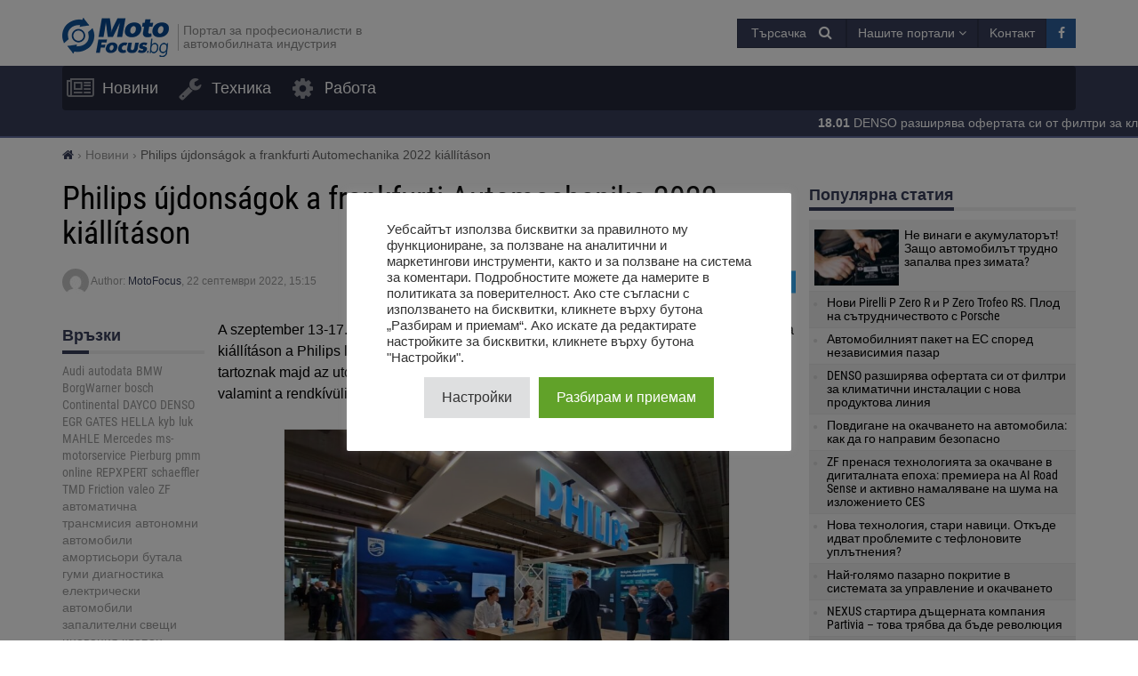

--- FILE ---
content_type: text/html; charset=UTF-8
request_url: https://motofocus.bg/novini/11345/philips-ujdonsagok-a-frankfurti-automechanika-2022-kiallitason
body_size: 24186
content:
<!DOCTYPE html>
<html dir="ltr" lang="bg-BG">
    <head>
        <title>Philips újdonságok a frankfurti Automechanika 2022 kiállításon - MotoFocus.bg</title>        <base href="/">
        <meta http-equiv="Content-Type" content="text/html; charset=utf-8">
        <meta name="viewport" content="width=device-width, initial-scale=1.0, minimum-scale=1.0, user-scalable=yes">
        <meta name="theme-color" content="#373E59">
        <meta name="msapplication-TileColor" content="#373E59">
        <meta name="msapplication-TileImage" content="https://motofocus.bg/wp-content/themes/motofocusv2/media/img/motofocusbg/favicons/mstile-144x144.png">
        <link rel="shortcut icon" href="https://motofocus.bg/wp-content/themes/motofocusv2/media/img/motofocusbg/favicons/favicon.ico" type="image/x-icon">
        <link rel="apple-touch-icon" sizes="57x57" href="https://motofocus.bg/wp-content/themes/motofocusv2/media/img/motofocusbg/favicons/apple-touch-icon-57x57.png">
        <link rel="apple-touch-icon" sizes="60x60" href="https://motofocus.bg/wp-content/themes/motofocusv2/media/img/motofocusbg/favicons/apple-touch-icon-60x60.png">
        <link rel="apple-touch-icon" sizes="72x72" href="https://motofocus.bg/wp-content/themes/motofocusv2/media/img/motofocusbg/favicons/apple-touch-icon-72x72.png">
        <link rel="apple-touch-icon" sizes="76x76" href="https://motofocus.bg/wp-content/themes/motofocusv2/media/img/motofocusbg/favicons/apple-touch-icon-76x76.png">
        <link rel="apple-touch-icon" sizes="114x114" href="https://motofocus.bg/wp-content/themes/motofocusv2/media/img/motofocusbg/favicons/apple-touch-icon-114x114.png">
        <link rel="apple-touch-icon" sizes="120x120" href="https://motofocus.bg/wp-content/themes/motofocusv2/media/img/motofocusbg/favicons/apple-touch-icon-120x120.png">
        <link rel="apple-touch-icon" sizes="144x144" href="https://motofocus.bg/wp-content/themes/motofocusv2/media/img/motofocusbg/favicons/apple-touch-icon-144x144.png">
        <link rel="apple-touch-icon" sizes="152x152" href="https://motofocus.bg/wp-content/themes/motofocusv2/media/img/motofocusbg/favicons/apple-touch-icon-152x152.png">
        <link rel="apple-touch-icon" sizes="180x180" href="https://motofocus.bg/wp-content/themes/motofocusv2/media/img/motofocusbg/favicons/apple-touch-icon-180x180.png">
        <link rel="icon" type="image/png" href="https://motofocus.bg/wp-content/themes/motofocusv2/media/img/motofocusbg/favicons/favicon-32x32.png" sizes="32x32">
        <link rel="icon" type="image/png" href="https://motofocus.bg/wp-content/themes/motofocusv2/media/img/motofocusbg/favicons/android-chrome-192x192.png" sizes="192x192">
        <link rel="icon" type="image/png" href="https://motofocus.bg/wp-content/themes/motofocusv2/media/img/motofocusbg/favicons/favicon-96x96.png" sizes="96x96">
        <link rel="icon" type="image/png" href="https://motofocus.bg/wp-content/themes/motofocusv2/media/img/motofocusbg/favicons/favicon-16x16.png" sizes="16x16">
        <link rel="manifest" href="https://motofocus.bg/wp-content/themes/motofocusv2/media/img/motofocusbg/favicons/manifest.json">
        <script>window.koko_analytics = {"url":"https:\/\/motofocus.bg\/wp-admin\/admin-ajax.php?action=koko_analytics_collect","post_id":11345,"use_cookie":0,"cookie_path":"\/"};</script><meta name='robots' content='max-image-preview:large' />
<style>
</style>
        <link rel="preload" href="https://motofocus.bg/wp-content/themes/motofocusv2/media/sass/font-awesome/fonts/fontawesome-webfont.woff2" as="font" crossorigin="anonymous">
        <link rel="preload" href="https://motofocus.bg/wp-content/themes/motofocusv2/media/fonts/roboto-condensed-v19-latin-ext_latin-300.woff2" as="font" crossorigin="anonymous">
        <link rel="preload" href="https://motofocus.bg/wp-content/themes/motofocusv2/media/fonts/roboto-condensed-v19-latin-ext_latin-700.woff2" as="font" crossorigin="anonymous">
        <link rel="preload" href="https://motofocus.bg/wp-content/themes/motofocusv2/media/fonts/roboto-condensed-v19-latin-ext_latin-regular.woff2" as="font" crossorigin="anonymous">
        <link rel="alternate" type="application/rss+xml" title="MotoFocus.bg &raquo; поток за коментари на Philips újdonságok a frankfurti Automechanika 2022 kiállításon" href="https://motofocus.bg/novini/11345/philips-ujdonsagok-a-frankfurti-automechanika-2022-kiallitason/feed" />
<link rel='stylesheet' id='wp-block-library-css' href='https://motofocus.bg/wp-includes/css/dist/block-library/style.min.css?ver=6.3.7' type='text/css' media='all' />
<style id='classic-theme-styles-inline-css' type='text/css'>
/*! This file is auto-generated */
.wp-block-button__link{color:#fff;background-color:#32373c;border-radius:9999px;box-shadow:none;text-decoration:none;padding:calc(.667em + 2px) calc(1.333em + 2px);font-size:1.125em}.wp-block-file__button{background:#32373c;color:#fff;text-decoration:none}
</style>
<style id='global-styles-inline-css' type='text/css'>
body{--wp--preset--color--black: #000000;--wp--preset--color--cyan-bluish-gray: #abb8c3;--wp--preset--color--white: #ffffff;--wp--preset--color--pale-pink: #f78da7;--wp--preset--color--vivid-red: #cf2e2e;--wp--preset--color--luminous-vivid-orange: #ff6900;--wp--preset--color--luminous-vivid-amber: #fcb900;--wp--preset--color--light-green-cyan: #7bdcb5;--wp--preset--color--vivid-green-cyan: #00d084;--wp--preset--color--pale-cyan-blue: #8ed1fc;--wp--preset--color--vivid-cyan-blue: #0693e3;--wp--preset--color--vivid-purple: #9b51e0;--wp--preset--gradient--vivid-cyan-blue-to-vivid-purple: linear-gradient(135deg,rgba(6,147,227,1) 0%,rgb(155,81,224) 100%);--wp--preset--gradient--light-green-cyan-to-vivid-green-cyan: linear-gradient(135deg,rgb(122,220,180) 0%,rgb(0,208,130) 100%);--wp--preset--gradient--luminous-vivid-amber-to-luminous-vivid-orange: linear-gradient(135deg,rgba(252,185,0,1) 0%,rgba(255,105,0,1) 100%);--wp--preset--gradient--luminous-vivid-orange-to-vivid-red: linear-gradient(135deg,rgba(255,105,0,1) 0%,rgb(207,46,46) 100%);--wp--preset--gradient--very-light-gray-to-cyan-bluish-gray: linear-gradient(135deg,rgb(238,238,238) 0%,rgb(169,184,195) 100%);--wp--preset--gradient--cool-to-warm-spectrum: linear-gradient(135deg,rgb(74,234,220) 0%,rgb(151,120,209) 20%,rgb(207,42,186) 40%,rgb(238,44,130) 60%,rgb(251,105,98) 80%,rgb(254,248,76) 100%);--wp--preset--gradient--blush-light-purple: linear-gradient(135deg,rgb(255,206,236) 0%,rgb(152,150,240) 100%);--wp--preset--gradient--blush-bordeaux: linear-gradient(135deg,rgb(254,205,165) 0%,rgb(254,45,45) 50%,rgb(107,0,62) 100%);--wp--preset--gradient--luminous-dusk: linear-gradient(135deg,rgb(255,203,112) 0%,rgb(199,81,192) 50%,rgb(65,88,208) 100%);--wp--preset--gradient--pale-ocean: linear-gradient(135deg,rgb(255,245,203) 0%,rgb(182,227,212) 50%,rgb(51,167,181) 100%);--wp--preset--gradient--electric-grass: linear-gradient(135deg,rgb(202,248,128) 0%,rgb(113,206,126) 100%);--wp--preset--gradient--midnight: linear-gradient(135deg,rgb(2,3,129) 0%,rgb(40,116,252) 100%);--wp--preset--font-size--small: 13px;--wp--preset--font-size--medium: 20px;--wp--preset--font-size--large: 36px;--wp--preset--font-size--x-large: 42px;--wp--preset--spacing--20: 0.44rem;--wp--preset--spacing--30: 0.67rem;--wp--preset--spacing--40: 1rem;--wp--preset--spacing--50: 1.5rem;--wp--preset--spacing--60: 2.25rem;--wp--preset--spacing--70: 3.38rem;--wp--preset--spacing--80: 5.06rem;--wp--preset--shadow--natural: 6px 6px 9px rgba(0, 0, 0, 0.2);--wp--preset--shadow--deep: 12px 12px 50px rgba(0, 0, 0, 0.4);--wp--preset--shadow--sharp: 6px 6px 0px rgba(0, 0, 0, 0.2);--wp--preset--shadow--outlined: 6px 6px 0px -3px rgba(255, 255, 255, 1), 6px 6px rgba(0, 0, 0, 1);--wp--preset--shadow--crisp: 6px 6px 0px rgba(0, 0, 0, 1);}:where(.is-layout-flex){gap: 0.5em;}:where(.is-layout-grid){gap: 0.5em;}body .is-layout-flow > .alignleft{float: left;margin-inline-start: 0;margin-inline-end: 2em;}body .is-layout-flow > .alignright{float: right;margin-inline-start: 2em;margin-inline-end: 0;}body .is-layout-flow > .aligncenter{margin-left: auto !important;margin-right: auto !important;}body .is-layout-constrained > .alignleft{float: left;margin-inline-start: 0;margin-inline-end: 2em;}body .is-layout-constrained > .alignright{float: right;margin-inline-start: 2em;margin-inline-end: 0;}body .is-layout-constrained > .aligncenter{margin-left: auto !important;margin-right: auto !important;}body .is-layout-constrained > :where(:not(.alignleft):not(.alignright):not(.alignfull)){max-width: var(--wp--style--global--content-size);margin-left: auto !important;margin-right: auto !important;}body .is-layout-constrained > .alignwide{max-width: var(--wp--style--global--wide-size);}body .is-layout-flex{display: flex;}body .is-layout-flex{flex-wrap: wrap;align-items: center;}body .is-layout-flex > *{margin: 0;}body .is-layout-grid{display: grid;}body .is-layout-grid > *{margin: 0;}:where(.wp-block-columns.is-layout-flex){gap: 2em;}:where(.wp-block-columns.is-layout-grid){gap: 2em;}:where(.wp-block-post-template.is-layout-flex){gap: 1.25em;}:where(.wp-block-post-template.is-layout-grid){gap: 1.25em;}.has-black-color{color: var(--wp--preset--color--black) !important;}.has-cyan-bluish-gray-color{color: var(--wp--preset--color--cyan-bluish-gray) !important;}.has-white-color{color: var(--wp--preset--color--white) !important;}.has-pale-pink-color{color: var(--wp--preset--color--pale-pink) !important;}.has-vivid-red-color{color: var(--wp--preset--color--vivid-red) !important;}.has-luminous-vivid-orange-color{color: var(--wp--preset--color--luminous-vivid-orange) !important;}.has-luminous-vivid-amber-color{color: var(--wp--preset--color--luminous-vivid-amber) !important;}.has-light-green-cyan-color{color: var(--wp--preset--color--light-green-cyan) !important;}.has-vivid-green-cyan-color{color: var(--wp--preset--color--vivid-green-cyan) !important;}.has-pale-cyan-blue-color{color: var(--wp--preset--color--pale-cyan-blue) !important;}.has-vivid-cyan-blue-color{color: var(--wp--preset--color--vivid-cyan-blue) !important;}.has-vivid-purple-color{color: var(--wp--preset--color--vivid-purple) !important;}.has-black-background-color{background-color: var(--wp--preset--color--black) !important;}.has-cyan-bluish-gray-background-color{background-color: var(--wp--preset--color--cyan-bluish-gray) !important;}.has-white-background-color{background-color: var(--wp--preset--color--white) !important;}.has-pale-pink-background-color{background-color: var(--wp--preset--color--pale-pink) !important;}.has-vivid-red-background-color{background-color: var(--wp--preset--color--vivid-red) !important;}.has-luminous-vivid-orange-background-color{background-color: var(--wp--preset--color--luminous-vivid-orange) !important;}.has-luminous-vivid-amber-background-color{background-color: var(--wp--preset--color--luminous-vivid-amber) !important;}.has-light-green-cyan-background-color{background-color: var(--wp--preset--color--light-green-cyan) !important;}.has-vivid-green-cyan-background-color{background-color: var(--wp--preset--color--vivid-green-cyan) !important;}.has-pale-cyan-blue-background-color{background-color: var(--wp--preset--color--pale-cyan-blue) !important;}.has-vivid-cyan-blue-background-color{background-color: var(--wp--preset--color--vivid-cyan-blue) !important;}.has-vivid-purple-background-color{background-color: var(--wp--preset--color--vivid-purple) !important;}.has-black-border-color{border-color: var(--wp--preset--color--black) !important;}.has-cyan-bluish-gray-border-color{border-color: var(--wp--preset--color--cyan-bluish-gray) !important;}.has-white-border-color{border-color: var(--wp--preset--color--white) !important;}.has-pale-pink-border-color{border-color: var(--wp--preset--color--pale-pink) !important;}.has-vivid-red-border-color{border-color: var(--wp--preset--color--vivid-red) !important;}.has-luminous-vivid-orange-border-color{border-color: var(--wp--preset--color--luminous-vivid-orange) !important;}.has-luminous-vivid-amber-border-color{border-color: var(--wp--preset--color--luminous-vivid-amber) !important;}.has-light-green-cyan-border-color{border-color: var(--wp--preset--color--light-green-cyan) !important;}.has-vivid-green-cyan-border-color{border-color: var(--wp--preset--color--vivid-green-cyan) !important;}.has-pale-cyan-blue-border-color{border-color: var(--wp--preset--color--pale-cyan-blue) !important;}.has-vivid-cyan-blue-border-color{border-color: var(--wp--preset--color--vivid-cyan-blue) !important;}.has-vivid-purple-border-color{border-color: var(--wp--preset--color--vivid-purple) !important;}.has-vivid-cyan-blue-to-vivid-purple-gradient-background{background: var(--wp--preset--gradient--vivid-cyan-blue-to-vivid-purple) !important;}.has-light-green-cyan-to-vivid-green-cyan-gradient-background{background: var(--wp--preset--gradient--light-green-cyan-to-vivid-green-cyan) !important;}.has-luminous-vivid-amber-to-luminous-vivid-orange-gradient-background{background: var(--wp--preset--gradient--luminous-vivid-amber-to-luminous-vivid-orange) !important;}.has-luminous-vivid-orange-to-vivid-red-gradient-background{background: var(--wp--preset--gradient--luminous-vivid-orange-to-vivid-red) !important;}.has-very-light-gray-to-cyan-bluish-gray-gradient-background{background: var(--wp--preset--gradient--very-light-gray-to-cyan-bluish-gray) !important;}.has-cool-to-warm-spectrum-gradient-background{background: var(--wp--preset--gradient--cool-to-warm-spectrum) !important;}.has-blush-light-purple-gradient-background{background: var(--wp--preset--gradient--blush-light-purple) !important;}.has-blush-bordeaux-gradient-background{background: var(--wp--preset--gradient--blush-bordeaux) !important;}.has-luminous-dusk-gradient-background{background: var(--wp--preset--gradient--luminous-dusk) !important;}.has-pale-ocean-gradient-background{background: var(--wp--preset--gradient--pale-ocean) !important;}.has-electric-grass-gradient-background{background: var(--wp--preset--gradient--electric-grass) !important;}.has-midnight-gradient-background{background: var(--wp--preset--gradient--midnight) !important;}.has-small-font-size{font-size: var(--wp--preset--font-size--small) !important;}.has-medium-font-size{font-size: var(--wp--preset--font-size--medium) !important;}.has-large-font-size{font-size: var(--wp--preset--font-size--large) !important;}.has-x-large-font-size{font-size: var(--wp--preset--font-size--x-large) !important;}
.wp-block-navigation a:where(:not(.wp-element-button)){color: inherit;}
:where(.wp-block-post-template.is-layout-flex){gap: 1.25em;}:where(.wp-block-post-template.is-layout-grid){gap: 1.25em;}
:where(.wp-block-columns.is-layout-flex){gap: 2em;}:where(.wp-block-columns.is-layout-grid){gap: 2em;}
.wp-block-pullquote{font-size: 1.5em;line-height: 1.6;}
</style>
<link rel='stylesheet' id='cookie-law-info-css' href='https://motofocus.bg/wp-content/plugins/cookie-law-info/legacy/public/css/cookie-law-info-public.css?ver=3.3.9.1' type='text/css' media='all' />
<link rel='stylesheet' id='cookie-law-info-gdpr-css' href='https://motofocus.bg/wp-content/plugins/cookie-law-info/legacy/public/css/cookie-law-info-gdpr.css?ver=3.3.9.1' type='text/css' media='all' />
<link rel='stylesheet' id='mfpoll-css' href='https://motofocus.bg/wp-content/plugins/mf-poll/style.css?ver=1.0.12' type='text/css' media='all' />
<link rel='stylesheet' id='motofocusv2-css' href='https://motofocus.bg/wp-content/themes/motofocusv2/dist/index.css?ver=759fb54023c82b7fdfdb03932cb3b1fc34c8b758' type='text/css' media='all' />
<script type='text/javascript' src='https://motofocus.bg/wp-includes/js/jquery/jquery.min.js?ver=3.7.0' id='jquery-core-js'></script>
<script type='text/javascript' src='https://motofocus.bg/wp-includes/js/jquery/jquery-migrate.min.js?ver=3.4.1' id='jquery-migrate-js'></script>
<script type='text/javascript' id='cookie-law-info-js-extra'>
/* <![CDATA[ */
var Cli_Data = {"nn_cookie_ids":[],"cookielist":[],"non_necessary_cookies":[],"ccpaEnabled":"","ccpaRegionBased":"","ccpaBarEnabled":"","strictlyEnabled":["necessary","obligatoire"],"ccpaType":"gdpr","js_blocking":"1","custom_integration":"","triggerDomRefresh":"","secure_cookies":""};
var cli_cookiebar_settings = {"animate_speed_hide":"500","animate_speed_show":"500","background":"#FFF","border":"#b1a6a6c2","border_on":"","button_1_button_colour":"#61a229","button_1_button_hover":"#4e8221","button_1_link_colour":"#fff","button_1_as_button":"1","button_1_new_win":"","button_2_button_colour":"#333","button_2_button_hover":"#292929","button_2_link_colour":"#444","button_2_as_button":"","button_2_hidebar":"","button_3_button_colour":"#dedfe0","button_3_button_hover":"#b2b2b3","button_3_link_colour":"#333333","button_3_as_button":"1","button_3_new_win":"","button_4_button_colour":"#dedfe0","button_4_button_hover":"#b2b2b3","button_4_link_colour":"#333333","button_4_as_button":"1","button_7_button_colour":"#61a229","button_7_button_hover":"#4e8221","button_7_link_colour":"#fff","button_7_as_button":"1","button_7_new_win":"","font_family":"inherit","header_fix":"","notify_animate_hide":"1","notify_animate_show":"","notify_div_id":"#cookie-law-info-bar","notify_position_horizontal":"right","notify_position_vertical":"bottom","scroll_close":"","scroll_close_reload":"","accept_close_reload":"","reject_close_reload":"","showagain_tab":"","showagain_background":"#fff","showagain_border":"#000","showagain_div_id":"#cookie-law-info-again","showagain_x_position":"100px","text":"#333333","show_once_yn":"","show_once":"10000","logging_on":"","as_popup":"","popup_overlay":"1","bar_heading_text":"","cookie_bar_as":"popup","popup_showagain_position":"bottom-right","widget_position":"left"};
var log_object = {"ajax_url":"https:\/\/motofocus.bg\/wp-admin\/admin-ajax.php"};
/* ]]> */
</script>
<script type='text/javascript' src='https://motofocus.bg/wp-content/plugins/cookie-law-info/legacy/public/js/cookie-law-info-public.js?ver=3.3.9.1' id='cookie-law-info-js'></script>
<link rel="canonical" href="https://motofocus.bg/novini/11345/philips-ujdonsagok-a-frankfurti-automechanika-2022-kiallitason" />
<link rel='shortlink' href='https://motofocus.bg/?p=11345' />
<!-- Google Tag Manager -->
<script type="text/plain" data-cli-class="cli-blocker-script"  data-cli-script-type="analytics" data-cli-block="true"  data-cli-element-position="head">(function(w,d,s,l,i){w[l]=w[l]||[];w[l].push({'gtm.start':
new Date().getTime(),event:'gtm.js'});var f=d.getElementsByTagName(s)[0],
j=d.createElement(s),dl=l!='dataLayer'?'&l='+l:'';j.async=true;j.src=
'https://www.googletagmanager.com/gtm.js?id='+i+dl;f.parentNode.insertBefore(j,f);
})(window,document,'script','dataLayer','GTM-PX255782');</script>
<!-- End Google Tag Manager --><!-- Facebook Pixel Code -->
<script type="text/plain" data-cli-class="cli-blocker-script"  data-cli-script-type="advertisement" data-cli-block="true"  data-cli-element-position="head">
!function(f,b,e,v,n,t,s)
{if(f.fbq)return;n=f.fbq=function(){n.callMethod?
n.callMethod.apply(n,arguments):n.queue.push(arguments)};
if(!f._fbq)f._fbq=n;n.push=n;n.loaded=!0;n.version='2.0';
n.queue=[];t=b.createElement(e);t.async=!0;
t.src=v;s=b.getElementsByTagName(e)[0];
s.parentNode.insertBefore(t,s)}(window,document,'script',
'https://connect.facebook.net/en_US/fbevents.js');
 fbq('init', '885333659447063'); 
fbq('track', 'PageView');
</script>
<!-- End Facebook Pixel Code --><!-- Analytics by WP Statistics v14.7.2 - https://wp-statistics.com/ -->
<!-- SEO -->
		<meta property="og:locale" content="bg_BG"/>
		<meta name="twitter:card" content="summary"/>
		<meta property="og:site_name" content="MotoFocus.bg"/>
		<meta name="description" content="A szeptember 13-17. között Frankfurtban megrendezésre kerülő nemzetközi Automechanika kiállításon a Philips legújabb világítástechnikai termékei kerülnek bemutatásra. Ezek közé tartoznak majd az utólagos felszerelésű, a terepjárók rendkívül erős kiegészítő világításai, valamint a rendkívüli népszerűségnek örvendő műhelylámpák következő generációja. Több fény kevesebb energiaráfordítással &#8211; tömören így jellemezhető az az igazi LED-forradalom, amely már jó néhány éve [&hellip;]"/>
		<meta property="og:type" content="article"/>
		<meta property="og:title" content="Philips újdonságok a frankfurti Automechanika 2022 kiállításon - MotoFocus.bg"/>
		<meta property="og:description" content="A szeptember 13-17. között Frankfurtban megrendezésre kerülő nemzetközi Automechanika kiállításon a Philips legújabb világítástechnikai termékei kerülnek bemutatásra. Ezek közé tartoznak majd az utólagos felszerelésű, a terepjárók rendkívül erős kiegészítő világításai, valamint a rendkívüli népszerűségnek örvendő műhelylámpák következő generációja. Több fény kevesebb energiaráfordítással &#8211; tömören így jellemezhető az az igazi LED-forradalom, amely már jó néhány éve [&hellip;]"/>
		<meta property="og:url" content="https://motofocus.bg/novini/11345/philips-ujdonsagok-a-frankfurti-automechanika-2022-kiallitason"/>
		<meta property="article:published_time" content="2022-09-22T15:15:18+00:00"/>
		<meta property="twitter:title" content="Philips újdonságok a frankfurti Automechanika 2022 kiállításon - MotoFocus.bg"/>
		<meta property="twitter:description" content="A szeptember 13-17. között Frankfurtban megrendezésre kerülő nemzetközi Automechanika kiállításon a Philips legújabb világítástechnikai termékei kerülnek bemutatásra. Ezek közé tartoznak majd az utólagos felszerelésű, a terepjárók rendkívül erős kiegészítő világításai, valamint a rendkívüli népszerűségnek örvendő műhelylámpák következő generációja. Több fény kevesebb energiaráfordítással &#8211; tömören így jellemezhető az az igazi LED-forradalom, amely már jó néhány éve [&hellip;]"/>
		<meta property="og:image" content="https://motofocus.bg/wp-content/uploads/2022/09/img_20220914_101103-600x315.jpg"/>
		<meta property="twitter:image" content="https://motofocus.bg/wp-content/uploads/2022/09/img_20220914_101103-600x315.jpg"/>
		<meta property="og:image:width" content="600"/>
		<meta property="og:image:height" content="315"/>
		<link rel="dns-prefetch" href="//www.facebook.com"/>
		<link rel="dns-prefetch" href="//connect.facebook.net"/>
		<link rel="dns-prefetch" href="//static.ak.fbcdn.net"/>
		<link rel="dns-prefetch" href="//static.ak.facebook.com"/>
		<link rel="dns-prefetch" href="//s-static.ak.facebook.com"/>
		<link rel="dns-prefetch" href="//graph.facebook.com"/>
		<link rel="dns-prefetch" href="//google-analytics.com"/>
		<link rel="dns-prefetch" href="//www.google.com"/>
		<link rel="dns-prefetch" href="//www.google.pl"/>
		<link rel="dns-prefetch" href="//fonts.googleapis.com"/>
		<link rel="dns-prefetch" href="//youtube.com"/>
		<link rel="dns-prefetch" href="//gpl.adocean.pl"/>
		<!-- END SEO -->		<style type="text/css" id="wp-custom-css">
			.widget.widget_tag_cloud a {
	font-size: 14px !important;
}		</style>
		                <script id="adocean-js" type="text/javascript" src="//gpl.adocean.pl/files/js/ado.js"></script>
        <script class="mf-adocean-callback" type="text/javascript">
            /* (c)AdOcean 2003-2016 */
            if(typeof ado!=="object"){ado={};ado.config=ado.preview=ado.placement=ado.master=ado.slave=function(){};} 
            ado.config({mode: "new", xml: false, characterEncoding: true});
            ado.preview({enabled: false, emiter: "gpl.adocean.pl", id: "a0Bbv1dr_EpKFoMKn8mXBcvYH36erK_OpWRBDbjlDS7.07"});
        </script>
        <script class="mf-adocean-callback" type="text/javascript">
		var mfadoparams = {
			nc: '1',
			publisher: 'motofocus.bg',
			ado_url: 'novini_11345_philips_ujdonsagok_a_frankfurti_automechanika_2022_kiallitason',
			post_id: '11345',
			excluded_banners: '',
			ado_category_name: 'novini',
		};
		/* (c)AdOcean 2003-2016, MASTER: Motofocus.Moto_Focus_PL.Sub_Page */
                ado.master({id: 'g4VMC3nlPbHr3TQuAOkGejtrwzPzu9IxENt5qRHS9Ln.07', server: 'gpl.adocean.pl',
vars: mfadoparams		});
var mfadomaster = {name: 'default', id:'g4VMC3nlPbHr3TQuAOkGejtrwzPzu9IxENt5qRHS9Ln.07'};
</script>
        
            </head>
    <body id="motofocus-bg" class="post-template-default single single-post postid-11345 single-format-standard">
             
        <div id="page">
            <div id="page-top"></div>
            
            <div id="mobile-menu" class="mobile-menu">
    <div class="mobile-menu__top">
        <button aria-label="Menu" onclick="window.mf.toggleMenu();">
            <i class="fa fa-times"></i>
        </button>
        <span>
            Menu
        </span>
    </div>
    <ul id="menu-primary-menu" class=""><li id="menu-item-10"   class="menu-item menu-item-type-taxonomy menu-item-object-category current-post-ancestor current-menu-parent current-post-parent item-depth-0"><a href="https://motofocus.bg/kategoriya/novini" data-object="category" class=""><i class="fa fa-newspaper-o icon-menu"></i>Новини</a> </li>
<li id="menu-item-12"   class="menu-item menu-item-type-taxonomy menu-item-object-category item-depth-0"><a href="https://motofocus.bg/kategoriya/tehnika" data-object="category" class=""><i class="fa fa-wrench icon-menu"></i>Техника</a> </li>
<li id="menu-item-11224"   class="menu-item menu-item-type-post_type_archive menu-item-object-jobs item-depth-0"><a href="https://motofocus.bg/rabota" data-object="jobs" class="">Pабота</a> </li>
</ul>    <ul>
        <li class="menu-item-has-children">
            <a href="#" rel="nofollow">
                Нашите портали            </a>
            <a href="#submenu" rel="nofollow" title="Submenu" aria-label="Read more"><i class="fa fa-angle-down"></i></a>
            <div class="sub-menu">
                <ul>
                    <li><a target="_blank" rel="nofollow" href="http://motofocus.pl"><span class="icon-mf mfpl">MotoFocus.pl</span></a></li><li><a target="_blank" rel="nofollow" href="http://truckfocus.pl"><span class="icon-mf tfpl">TruckFocus.pl</span></a></li><li><a target="_blank" rel="nofollow" href="http://warsztatowiec.info"><span class="icon-mf wars">Warsztatowiec.info</span></a></li><li><a target="_blank" rel="nofollow" href="http://forum-mechanika.pl"><span class="icon-mf fmpl">Forum-Mechanika.pl</span></a></li><li><a target="_blank" rel="nofollow" href="http://lakiernik.info.pl"><span class="icon-mf flpl">Lakiernik.info.pl</span></a></li><li><a target="_blank" rel="nofollow" href="https://wagaciezka.com/"><span class="icon-mf wccm">WagaCiezka.com</span></a></li><li><a target="_blank" rel="nofollow" href="http://truckfocus.cz"><span class="icon-mf tfcz">TruckFocus.cz</span></a></li><li><a target="_blank" rel="nofollow" href="http://motofocus.sk"><span class="icon-mf mfsk">MotoFocus.sk</span></a></li><li><a target="_blank" rel="nofollow" href="http://motofocus.lt"><span class="icon-mf mflt">MotoFocus.lt</span></a></li><li><a target="_blank" rel="nofollow" href="http://ua.motofocus.eu"><span class="icon-mf mfua">UA.MotoFocus.eu</span></a></li><li><a target="_blank" rel="nofollow" href="http://motofocus.ro"><span class="icon-mf mfro">MotoFocus.ro</span></a></li><li><a target="_blank" rel="nofollow" href="http://motofocus.bg"><span class="icon-mf mfbg">MotoFocus.bg</span></a></li><li><a target="_blank" rel="nofollow" href="https://hr.motofocus.eu"><span class="icon-mf mfhr">hr.MotoFocus.eu</span></a></li><li><a target="_blank" rel="nofollow" href="https://hu.motofocus.eu"><span class="icon-mf mfhu">hu.MotoFocus.eu</span></a></li><li><a target="_blank" rel="nofollow" href="https://lv.motofocus.eu"><span class="icon-mf mflv">lv.MotoFocus.eu</span></a></li><li><a target="_blank" rel="nofollow" href="https://si.motofocus.eu"><span class="icon-mf mfsi">si.MotoFocus.eu</span></a></li><li><a target="_blank" rel="nofollow" href="https://ee.motofocus.eu"><span class="icon-mf mfee">ee.MotoFocus.eu</span></a></li>                </ul>
            </div>
        </li>
    </ul>
</div>
<div id="mobile-menu-space" class="mobile-menu-space"></div>
<button aria-label="Menu" id="mobile-menu-mask" class="mobile-menu-mask" onclick="window.mf.toggleMenu();"></button>            
            <div id="break-news" class="break-news break-news--mobile"><span>                <span>
                    <a href="https://motofocus.bg/novini/14407/denso-razshirjava-ofertata-si-ot-filtri-za-klimatichni-instalacii-s-nova-produktova-linija">
                        <strong>18.01</strong>
                        DENSO разширява офертата си от филтри за климатични инсталации с нова продуктова линия                    </a>
                </span>
                                <span>
                    <a href="https://motofocus.bg/novini/14410/nova-tehnologija-stari-navici-otkade-idvat-problemite-s-teflonovite-uplatnenija">
                        <strong>17.01</strong>
                        Нова технология, стари навици. Откъде идват проблемите с тефлоновите уплътнения?                    </a>
                </span>
                                <span>
                    <a href="https://motofocus.bg/novini/14413/zf-prenasja-tehnologijata-za-okachvane-v-digitalnata-epoha-premiera-na-ai-road-sense-i-aktivno-namaljavane-na-shuma-na-izlozhenieto-ces">
                        <strong>16.01</strong>
                        ZF пренася технологията за окачване в дигиталната епоха: премиера на AI Road Sense и активно намаляване на шума на изложението CES                    </a>
                </span>
                                <span>
                    <a href="https://motofocus.bg/novini/14416/povdigane-na-okachvaneto-na-avtomobila-kak-da-go-napravim-bezopasno">
                        <strong>15.01</strong>
                        Повдигане на окачването на автомобила: как да го направим безопасно                    </a>
                </span>
                                <span>
                    <a href="https://motofocus.bg/novini/14419/naj-goljamo-pazarno-pokritie-v-sistemata-za-upravlenie-i-okachvaneto">
                        <strong>14.01</strong>
                        Най-голямо пазарно покритие в системата за управление и окачването                    </a>
                </span>
                </span></div>
                        
            <header id="header">
                <div id="portal-logo">
                    <div class="container">
                        <div class="portal-logo-wrap">
                            <div class="tagline">
                                                                <a id="logo-link" href="https://motofocus.bg/" title="MotoFocus.bg">
                                    <img width="120" height="44" src="/wp-content/themes/motofocusv2/media/img/motofocusbg/portal-logo.png" alt="MotoFocus.bg"/>
                                </a>
                                                                <h1>
                                    Портал за професионалисти в автомобилната индустрия                                </h1>
                            </div>
                            <div class="portal-logo-right flex flex-col justify-center">
                                
                                
                                <div class="flex justify-end gap-15">
                                            <span style="position:relative;display:inline-block;" id="search-icon">
            <span class="open-search-button open-search-toggle btn btn-primary">
                <span class="open-search-button__text">Търсачка</span>
                <span class="fa fa-search"></span>
            </span>
            <form role="search" id="searchform" method="get" accept-charset="utf-8" class="search form-inline" action="https://motofocus.bg/">
    <div class="form-group">
        <input type="text" name="s" id="s" value="" class="query form-control" placeholder="Търси...">
        <input type="submit" value="Търси" id="searchsubmit" class="search btn btn-default">
    </div>
</form>        </span>
        <span class="dropdown other-portals-top">
            <button class="btn btn-primary dropdown-toggle" type="button" data-toggle="dropdown" aria-expanded="false">
                Нашите портали                <span class="fa fa-angle-down"></span>
            </button>
            <ul class="dropdown-menu">
                <li><a target="_blank" rel="nofollow" href="http://motofocus.pl"><span class="icon-mf mfpl">MotoFocus.pl</span></a></li><li><a target="_blank" rel="nofollow" href="http://truckfocus.pl"><span class="icon-mf tfpl">TruckFocus.pl</span></a></li><li><a target="_blank" rel="nofollow" href="http://warsztatowiec.info"><span class="icon-mf wars">Warsztatowiec.info</span></a></li><li><a target="_blank" rel="nofollow" href="http://forum-mechanika.pl"><span class="icon-mf fmpl">Forum-Mechanika.pl</span></a></li><li><a target="_blank" rel="nofollow" href="http://lakiernik.info.pl"><span class="icon-mf flpl">Lakiernik.info.pl</span></a></li><li><a target="_blank" rel="nofollow" href="https://wagaciezka.com/"><span class="icon-mf wccm">WagaCiezka.com</span></a></li><li><a target="_blank" rel="nofollow" href="http://truckfocus.cz"><span class="icon-mf tfcz">TruckFocus.cz</span></a></li><li><a target="_blank" rel="nofollow" href="http://motofocus.sk"><span class="icon-mf mfsk">MotoFocus.sk</span></a></li><li><a target="_blank" rel="nofollow" href="http://motofocus.lt"><span class="icon-mf mflt">MotoFocus.lt</span></a></li><li><a target="_blank" rel="nofollow" href="http://ua.motofocus.eu"><span class="icon-mf mfua">UA.MotoFocus.eu</span></a></li><li><a target="_blank" rel="nofollow" href="http://motofocus.ro"><span class="icon-mf mfro">MotoFocus.ro</span></a></li><li><a target="_blank" rel="nofollow" href="http://motofocus.bg"><span class="icon-mf mfbg">MotoFocus.bg</span></a></li><li><a target="_blank" rel="nofollow" href="https://hr.motofocus.eu"><span class="icon-mf mfhr">hr.MotoFocus.eu</span></a></li><li><a target="_blank" rel="nofollow" href="https://hu.motofocus.eu"><span class="icon-mf mfhu">hu.MotoFocus.eu</span></a></li><li><a target="_blank" rel="nofollow" href="https://lv.motofocus.eu"><span class="icon-mf mflv">lv.MotoFocus.eu</span></a></li><li><a target="_blank" rel="nofollow" href="https://si.motofocus.eu"><span class="icon-mf mfsi">si.MotoFocus.eu</span></a></li><li><a target="_blank" rel="nofollow" href="https://ee.motofocus.eu"><span class="icon-mf mfee">ee.MotoFocus.eu</span></a></li>            </ul>
        </span>
        <a href="/kontakt" title="Kонтакт" class="btn btn-primary">Kонтакт</a>
        <a href="https://www.facebook.com/motofocus.bg" rel="nofollow noopener" target="_blank" class="social-link facebook">
            <i class="fa fa-facebook-f"></i>
        </a>
                                    </div>
                            </div>
                                                    </div>
                    </div>
                </div>
                <div id="placeholder-billboard"></div>
                <div id="main-menu-container"> 
                    <div id="main-menu">
                        <div class="container">
                            <nav class="navbar">
                                <ul id="menu-primary-menu-1" class="nav navbar-nav primary-menu"><li id="menu-item-10" data-category="2"   class="menu-item menu-item-type-taxonomy menu-item-object-category current-post-ancestor current-menu-parent current-post-parent item-depth-0"><a href="https://motofocus.bg/kategoriya/novini" data-object="category" class=""><i class="fa fa-newspaper-o icon-menu"></i>Новини</a> </li>
<li id="menu-item-12" data-category="3"   class="menu-item menu-item-type-taxonomy menu-item-object-category item-depth-0"><a href="https://motofocus.bg/kategoriya/tehnika" data-object="category" class=""><i class="fa fa-wrench icon-menu"></i>Техника</a> </li>
<li id="menu-item-11224" data-category="-79"   class="menu-item menu-item-type-post_type_archive menu-item-object-jobs item-depth-0"><a href="https://motofocus.bg/rabota" data-object="jobs" class=""><i class="fa fa-cog icon-menu"></i>Pабота</a> </li>
</ul>
                                                            </nav>
                        </div>
                    </div>
                </div>
                <div id="break-news" class="break-news break-news--desktop"><span>                <span>
                    <a href="https://motofocus.bg/novini/14407/denso-razshirjava-ofertata-si-ot-filtri-za-klimatichni-instalacii-s-nova-produktova-linija">
                        <strong>18.01</strong>
                        DENSO разширява офертата си от филтри за климатични инсталации с нова продуктова линия                    </a>
                </span>
                                <span>
                    <a href="https://motofocus.bg/novini/14410/nova-tehnologija-stari-navici-otkade-idvat-problemite-s-teflonovite-uplatnenija">
                        <strong>17.01</strong>
                        Нова технология, стари навици. Откъде идват проблемите с тефлоновите уплътнения?                    </a>
                </span>
                                <span>
                    <a href="https://motofocus.bg/novini/14413/zf-prenasja-tehnologijata-za-okachvane-v-digitalnata-epoha-premiera-na-ai-road-sense-i-aktivno-namaljavane-na-shuma-na-izlozhenieto-ces">
                        <strong>16.01</strong>
                        ZF пренася технологията за окачване в дигиталната епоха: премиера на AI Road Sense и активно намаляване на шума на изложението CES                    </a>
                </span>
                                <span>
                    <a href="https://motofocus.bg/novini/14416/povdigane-na-okachvaneto-na-avtomobila-kak-da-go-napravim-bezopasno">
                        <strong>15.01</strong>
                        Повдигане на окачването на автомобила: как да го направим безопасно                    </a>
                </span>
                                <span>
                    <a href="https://motofocus.bg/novini/14419/naj-goljamo-pazarno-pokritie-v-sistemata-za-upravlenie-i-okachvaneto">
                        <strong>14.01</strong>
                        Най-голямо пазарно покритие в системата за управление и окачването                    </a>
                </span>
                </span></div>            </header>

            <div class="mobile-menu-bar">
                <div class="mobile-menu-bar__logo">
                    <button class="hamburger" aria-label="Menu" onclick="window.mf.toggleMenu();">
                        <span></span>
                    </button>
                    <a href="https://motofocus.bg/" title="MotoFocus.bg">
                        <img width="120" height="44" src="/wp-content/themes/motofocusv2/media/img/motofocusbg/portal-logo.png" alt="MotoFocus.bg"/>
                    </a>
                </div>
                <div class="mobile-menu-bar__right">
                                        <div class="mobile-menu-bar__search">
                        <button class="mobile-menu-bar__button open-search-toggle" aria-label="Търси">
                            <span class="fa fa-search"></span>
                        </button>
                        <form role="search" id="searchform" method="get" accept-charset="utf-8" class="search form-inline" action="https://motofocus.bg/">
    <div class="form-group">
        <input type="text" name="s" id="s" value="" class="query form-control" placeholder="Търси...">
        <input type="submit" value="Търси" id="searchsubmit" class="search btn btn-default">
    </div>
</form>                    </div>
                </div>
            </div>

            <div id="breadcrumbs" class="container"> <div class="breadcrumbs" itemscope itemtype="http://schema.org/BreadcrumbList"><span itemprop="itemListElement" itemscope itemtype="http://schema.org/ListItem"><a href="/" itemprop="item"><span><i class="fa fa-home"></i></span></a><meta itemprop="position" content="1"></span> <span class="sep">›</span> <span itemprop="itemListElement" itemscope itemtype="http://schema.org/ListItem"><a href="https://motofocus.bg/kategoriya/novini" title="Новини" itemprop="item"><span itemprop="name">Новини</span></a><meta itemprop="position" content="2"></span> <span class="sep">›</span> <span class="current">Philips újdonságok a frankfurti Automechanika 2022 kiállításon</span></div></div>
            <!-- Breadcrumbs -->
                        <!-- END Breadrubms --><div data-hit-request-url="https://motofocus.bg/wp-json/wp-statistics/v2/hit?wp_statistics_hit_rest=yes&current_page_type=post&current_page_id=11345&search_query&page_uri=L25vdmluaS8xMTM0NS9waGlsaXBzLXVqZG9uc2Fnb2stYS1mcmFua2Z1cnRpLWF1dG9tZWNoYW5pa2EtMjAyMi1raWFsbGl0YXNvbg=" data-infinite-scroll="true">

    <div class="container sidebar-in-main layout-2" id="content">

       <article class="main" role="main" itemscope itemtype="http://schema.org/NewsArticle">
           <meta itemscope="" itemprop="mainEntityOfPage" itemtype="https://schema.org/WebPage" itemid="https://motofocus.bg/novini/11345/philips-ujdonsagok-a-frankfurti-automechanika-2022-kiallitason"/>
            <header class="entry-header">
                <h1 class="entry-title" itemprop="headline">Philips újdonságok a frankfurti Automechanika 2022 kiállításon</h1>                <div class="article-details">
                    <div itemprop="publisher" itemscope="" itemtype="https://schema.org/Organization">
                        <div itemprop="logo" itemscope="" itemtype="https://schema.org/ImageObject" >
                            <meta itemprop="url" content="/wp-content/themes/motofocusv2/media/img/motofocusbg/portal-logo.png"/>
                        </div>
                        <meta itemprop="name" content="MotoFocus.bg"/>
                    </div>
                    <p>
                                    <img alt='' src='https://secure.gravatar.com/avatar/8e183d692833949cb890a090c75f0b75?s=30&#038;d=mm&#038;r=g' srcset='https://secure.gravatar.com/avatar/8e183d692833949cb890a090c75f0b75?s=60&#038;d=mm&#038;r=g 2x' class='avatar avatar-30 photo img-circle' height='30' width='30' loading='lazy' decoding='async'/>        <span itemprop="author" itemscope itemtype="https://schema.org/Person">
        <span itemprop="name">Author: <a href="https://motofocus.bg/author/jan-rychlewski">MotoFocus</a></span>,
        <span itemprop="url" style="display:none;">https://motofocus.bg/</span>
    </span>

                        22 септември 2022, 15:15                        <meta itemprop="datePublished" content="2022-09-22T15:15:18+02:00">
                        <meta itemprop="dateModified" content="2022-09-22T15:52:07+02:00">
                        <span class="left">
                                                        <span class="icon" data-title="Сподели:"><span class="social-share-icon grid-2">            <span class="fb-share-button" data-href="https://motofocus.bg/novini/11345/philips-ujdonsagok-a-frankfurti-automechanika-2022-kiallitason" data-layout="button_count" data-size="small" data-mobile-iframe="true">
                <a class="fb-xfbml-parse-ignore social-icon fa fa-facebook facebook" target="_blank" href="https://www.facebook.com/sharer/sharer.php?u=https%3A%2F%2Fmotofocus.bg%2Fnovini%2F11345%2Fphilips-ujdonsagok-a-frankfurti-automechanika-2022-kiallitason&amp;display=popup"></a>
            </span>
                    <span class="social-icon fa fa-twitter twitter click" data-share-url="https://twitter.com/home?status=https%3A%2F%2Fmotofocus.bg%2Fnovini%2F11345%2Fphilips-ujdonsagok-a-frankfurti-automechanika-2022-kiallitason"></span>
        </span></span>
                        </span>
                    </p>
                </div>
            </header><!-- .entry-header -->

                        <div class="mainleft">
                 
        <aside id="sidebar-left" class="sidebar-left">
            <div class="sidebar-inner">
                <section id="tag_cloud-4" class="widget widget_tag_cloud"><p class="widget-title widgettitle">Връзки</p><div class="tagcloud"><a href="https://motofocus.bg/tag/audi" class="tag-cloud-link tag-link-114 tag-link-position-1" style="font-size: 8pt;" aria-label="Audi (14 обекти)">Audi</a>
<a href="https://motofocus.bg/tag/autodata" class="tag-cloud-link tag-link-367 tag-link-position-2" style="font-size: 11.181818181818pt;" aria-label="autodata (23 обекти)">autodata</a>
<a href="https://motofocus.bg/tag/bmw" class="tag-cloud-link tag-link-45 tag-link-position-3" style="font-size: 10.227272727273pt;" aria-label="BMW (20 обекти)">BMW</a>
<a href="https://motofocus.bg/tag/borgwarner" class="tag-cloud-link tag-link-172 tag-link-position-4" style="font-size: 10.545454545455pt;" aria-label="BorgWarner (21 обекти)">BorgWarner</a>
<a href="https://motofocus.bg/tag/bosch" class="tag-cloud-link tag-link-67 tag-link-position-5" style="font-size: 13.409090909091pt;" aria-label="bosch (32 обекти)">bosch</a>
<a href="https://motofocus.bg/tag/continental" class="tag-cloud-link tag-link-42 tag-link-position-6" style="font-size: 14.681818181818pt;" aria-label="Continental (39 обекти)">Continental</a>
<a href="https://motofocus.bg/tag/dayco" class="tag-cloud-link tag-link-39 tag-link-position-7" style="font-size: 13.25pt;" aria-label="DAYCO (31 обекти)">DAYCO</a>
<a href="https://motofocus.bg/tag/denso" class="tag-cloud-link tag-link-26 tag-link-position-8" style="font-size: 12.295454545455pt;" aria-label="DENSO (27 обекти)">DENSO</a>
<a href="https://motofocus.bg/tag/egr" class="tag-cloud-link tag-link-179 tag-link-position-9" style="font-size: 9.5909090909091pt;" aria-label="EGR (18 обекти)">EGR</a>
<a href="https://motofocus.bg/tag/gates" class="tag-cloud-link tag-link-162 tag-link-position-10" style="font-size: 8.3181818181818pt;" aria-label="GATES (15 обекти)">GATES</a>
<a href="https://motofocus.bg/tag/hella" class="tag-cloud-link tag-link-48 tag-link-position-11" style="font-size: 15pt;" aria-label="HELLA (41 обекти)">HELLA</a>
<a href="https://motofocus.bg/tag/kyb" class="tag-cloud-link tag-link-18 tag-link-position-12" style="font-size: 10.863636363636pt;" aria-label="kyb (22 обекти)">kyb</a>
<a href="https://motofocus.bg/tag/luk" class="tag-cloud-link tag-link-24 tag-link-position-13" style="font-size: 10.863636363636pt;" aria-label="luk (22 обекти)">luk</a>
<a href="https://motofocus.bg/tag/mahle" class="tag-cloud-link tag-link-64 tag-link-position-14" style="font-size: 16.909090909091pt;" aria-label="MAHLE (54 обекти)">MAHLE</a>
<a href="https://motofocus.bg/tag/mercedes" class="tag-cloud-link tag-link-113 tag-link-position-15" style="font-size: 12.295454545455pt;" aria-label="Mercedes (27 обекти)">Mercedes</a>
<a href="https://motofocus.bg/tag/ms-motorservice" class="tag-cloud-link tag-link-119 tag-link-position-16" style="font-size: 17.068181818182pt;" aria-label="ms-motorservice (55 обекти)">ms-motorservice</a>
<a href="https://motofocus.bg/tag/pierburg" class="tag-cloud-link tag-link-69 tag-link-position-17" style="font-size: 10.227272727273pt;" aria-label="Pierburg (20 обекти)">Pierburg</a>
<a href="https://motofocus.bg/tag/pmm-online" class="tag-cloud-link tag-link-438 tag-link-position-18" style="font-size: 9.5909090909091pt;" aria-label="pmm online (18 обекти)">pmm online</a>
<a href="https://motofocus.bg/tag/repxpert" class="tag-cloud-link tag-link-468 tag-link-position-19" style="font-size: 10.545454545455pt;" aria-label="REPXPERT (21 обекти)">REPXPERT</a>
<a href="https://motofocus.bg/tag/schaeffler" class="tag-cloud-link tag-link-23 tag-link-position-20" style="font-size: 15.318181818182pt;" aria-label="schaeffler (43 обекти)">schaeffler</a>
<a href="https://motofocus.bg/tag/tmd-friction" class="tag-cloud-link tag-link-116 tag-link-position-21" style="font-size: 8.3181818181818pt;" aria-label="TMD Friction (15 обекти)">TMD Friction</a>
<a href="https://motofocus.bg/tag/valeo" class="tag-cloud-link tag-link-41 tag-link-position-22" style="font-size: 11.977272727273pt;" aria-label="valeo (26 обекти)">valeo</a>
<a href="https://motofocus.bg/tag/zf" class="tag-cloud-link tag-link-59 tag-link-position-23" style="font-size: 16.113636363636pt;" aria-label="ZF (48 обекти)">ZF</a>
<a href="https://motofocus.bg/tag/avtomatichna-transmisija" class="tag-cloud-link tag-link-96 tag-link-position-24" style="font-size: 9.9090909090909pt;" aria-label="автоматична трансмисия (19 обекти)">автоматична трансмисия</a>
<a href="https://motofocus.bg/tag/avtonomni-avtomobili" class="tag-cloud-link tag-link-231 tag-link-position-25" style="font-size: 8.7954545454545pt;" aria-label="автономни автомобили (16 обекти)">автономни автомобили</a>
<a href="https://motofocus.bg/tag/amortisori" class="tag-cloud-link tag-link-129 tag-link-position-26" style="font-size: 9.9090909090909pt;" aria-label="амортисьори (19 обекти)">амортисьори</a>
<a href="https://motofocus.bg/tag/butala" class="tag-cloud-link tag-link-145 tag-link-position-27" style="font-size: 9.9090909090909pt;" aria-label="бутала (19 обекти)">бутала</a>
<a href="https://motofocus.bg/tag/gumi" class="tag-cloud-link tag-link-35 tag-link-position-28" style="font-size: 9.5909090909091pt;" aria-label="гуми (18 обекти)">гуми</a>
<a href="https://motofocus.bg/tag/diagnostika" class="tag-cloud-link tag-link-240 tag-link-position-29" style="font-size: 13.409090909091pt;" aria-label="диагностика (32 обекти)">диагностика</a>
<a href="https://motofocus.bg/tag/elektricheski-avtomobili" class="tag-cloud-link tag-link-74 tag-link-position-30" style="font-size: 18.181818181818pt;" aria-label="електрически автомобили (65 обекти)">електрически автомобили</a>
<a href="https://motofocus.bg/tag/zapalitelni-sveshti" class="tag-cloud-link tag-link-483 tag-link-position-31" style="font-size: 8.3181818181818pt;" aria-label="запалителни свещи (15 обекти)">запалителни свещи</a>
<a href="https://motofocus.bg/tag/inovacija" class="tag-cloud-link tag-link-34 tag-link-position-32" style="font-size: 14.363636363636pt;" aria-label="иновация (37 обекти)">иновация</a>
<a href="https://motofocus.bg/tag/klapan" class="tag-cloud-link tag-link-126 tag-link-position-33" style="font-size: 8pt;" aria-label="клапан (14 обекти)">клапан</a>
<a href="https://motofocus.bg/tag/koronavirus" class="tag-cloud-link tag-link-791 tag-link-position-34" style="font-size: 8.7954545454545pt;" aria-label="коронавирус (16 обекти)">коронавирус</a>
<a href="https://motofocus.bg/tag/maslo" class="tag-cloud-link tag-link-136 tag-link-position-35" style="font-size: 9.2727272727273pt;" aria-label="масло (17 обекти)">масло</a>
<a href="https://motofocus.bg/tag/nagrada" class="tag-cloud-link tag-link-28 tag-link-position-36" style="font-size: 10.863636363636pt;" aria-label="награда (22 обекти)">награда</a>
<a href="https://motofocus.bg/tag/nakladki" class="tag-cloud-link tag-link-144 tag-link-position-37" style="font-size: 11.659090909091pt;" aria-label="накладки (25 обекти)">накладки</a>
<a href="https://motofocus.bg/tag/ohladitelna-sistema" class="tag-cloud-link tag-link-70 tag-link-position-38" style="font-size: 9.9090909090909pt;" aria-label="охладителна система (19 обекти)">охладителна система</a>
<a href="https://motofocus.bg/tag/povredi" class="tag-cloud-link tag-link-302 tag-link-position-39" style="font-size: 22pt;" aria-label="повреди (114 обекти)">повреди</a>
<a href="https://motofocus.bg/tag/spirachna-sistema" class="tag-cloud-link tag-link-117 tag-link-position-40" style="font-size: 14.522727272727pt;" aria-label="спирачна система (38 обекти)">спирачна система</a>
<a href="https://motofocus.bg/tag/spirachni-diskove" class="tag-cloud-link tag-link-426 tag-link-position-41" style="font-size: 9.5909090909091pt;" aria-label="спирачни дискове (18 обекти)">спирачни дискове</a>
<a href="https://motofocus.bg/tag/saedinitel" class="tag-cloud-link tag-link-25 tag-link-position-42" style="font-size: 15pt;" aria-label="съединител (41 обекти)">съединител</a>
<a href="https://motofocus.bg/tag/tendencii" class="tag-cloud-link tag-link-269 tag-link-position-43" style="font-size: 14.045454545455pt;" aria-label="тенденции (35 обекти)">тенденции</a>
<a href="https://motofocus.bg/tag/tehnologija" class="tag-cloud-link tag-link-20 tag-link-position-44" style="font-size: 9.2727272727273pt;" aria-label="технология (17 обекти)">технология</a>
<a href="https://motofocus.bg/tag/turbokompresor" class="tag-cloud-link tag-link-82 tag-link-position-45" style="font-size: 10.545454545455pt;" aria-label="турбокомпресор (21 обекти)">турбокомпресор</a></div>
</section>            </div>
        </aside>
                </div>
            
            <div class="maininner">
                <div id="post-11345" class="article-container">

                    <div class="entry-content article clearfix">
                        <p>A szeptember 13-17. között Frankfurtban megrendezésre kerülő nemzetközi Automechanika kiállításon a Philips legújabb világítástechnikai termékei kerülnek bemutatásra. Ezek közé tartoznak majd az utólagos felszerelésű, a terepjárók rendkívül erős kiegészítő világításai, valamint a rendkívüli népszerűségnek örvendő műhelylámpák következő generációja.</p>
<p><img itemprop="image" decoding="async" fetchpriority="high" class=" wp-image-11350 aligncenter" src="https://motofocus.bg/wp-content/uploads/2022/09/img_20220914_101103-300x225.jpg" alt="" width="502" height="376" srcset="https://motofocus.bg/wp-content/uploads/2022/09/img_20220914_101103-300x225.jpg 300w, https://motofocus.bg/wp-content/uploads/2022/09/img_20220914_101103-1024x768.jpg 1024w, https://motofocus.bg/wp-content/uploads/2022/09/img_20220914_101103-768x576.jpg 768w, https://motofocus.bg/wp-content/uploads/2022/09/img_20220914_101103-150x113.jpg 150w, https://motofocus.bg/wp-content/uploads/2022/09/img_20220914_101103.jpg 1200w" sizes="(max-width: 502px) 100vw, 502px" /></p>
<p>Több fény kevesebb energiaráfordítással &#8211; tömören így jellemezhető az az igazi LED-forradalom, amely már jó néhány éve gyakorlatilag az egész világon zajlik. A Philips az egyik vezető cég ezen a területen, és rendszeresen új szabványokat állít fel az elsődleges, a kiegészítő és a műhelyvilágítás területén. Paradox módon bizonyos piacokon éppen a jogszabályozás válik a legjobb megoldások elterjedésének legfőbb gátjává. Ezen a ponton meg kell jegyezni, hogy még az EU tagországok sem alakítottak ki közös álláspontot ebben a kérdésben, és a lengyelországi szabályok inkább konzervatívak, mintsem előrehaladóak.<br />
Akárhogy is nézzük, a technológia fejlődését már nem lehet megállítani, és az idei Automechanika kiállításon bemutatásra kerülő Philips újdonságok a mérnöki gondolkodásban rejlő hatalmas lehetőségeket mutatják.</p>
<p><strong>Új Philips Ultinon utólagos LED világítás: Pro3022, Pro5100 és Pro9100</strong></p>
<p><strong>Az Automechanika kiállításon a Philips akár </strong><strong>(not nesessary)</strong><strong> három új Ultinon utólagos modellt is bemutat a hagyományos autólámpák LED-es helyettesítésére.</strong> Ezek pedig az Ultinon Pro3022 (az Ultinon Essential utódja, 3 évre kiterjesztett garanciával, színhőmérséklet 6000 K); az Ultinion Pro5100 (+160%-kal több fény, színhőmérséklet 5800 K) és az Ultinon Pro9100 (+350%-kal több fény, színhőmérséklet 5800 K, fejlett hűtőrendszer). Minden új Ultinon utólagos beszerelésű modell a legnépszerűbb fényszóró izzók (beleértve a H1, H3, H4, H7, H11, HB3/HB4, HIR12 izzókat) és a ködlámpák (H8/H16) helyettesítésére alkalmas típusokban lesz kapható.<br />
Emlékeztetjük, hogy ezek a termékek egyelőre nem rendelkeznek ECE jóváhagyással a lengyelországi közutakra, kizárólagosan csak terepen használhatók.</p>
<p><img itemprop="image" decoding="async" class="size-medium wp-image-11347 aligncenter" src="https://motofocus.bg/wp-content/uploads/2022/09/image_processing20220830-2124445-z3fbjw-300x300.jpg" alt="" width="300" height="300" srcset="https://motofocus.bg/wp-content/uploads/2022/09/image_processing20220830-2124445-z3fbjw-300x300.jpg 300w, https://motofocus.bg/wp-content/uploads/2022/09/image_processing20220830-2124445-z3fbjw-150x150.jpg 150w, https://motofocus.bg/wp-content/uploads/2022/09/image_processing20220830-2124445-z3fbjw-768x770.jpg 768w, https://motofocus.bg/wp-content/uploads/2022/09/image_processing20220830-2124445-z3fbjw-125x125.jpg 125w, https://motofocus.bg/wp-content/uploads/2022/09/image_processing20220830-2124445-z3fbjw.jpg 960w" sizes="(max-width: 300px) 100vw, 300px" /></p>
<p><strong>Újdonságok a Philips Xperion 6000 munkalámpák termékcsaládjában</strong></p>
<p>Ezek az újdonságok valószínűleg a felkeltik a szervizes szakemberek érdeklődését, de nem csak az övéket. <strong>A Philips a Philips Xperion 6000 családban három új munkalámpát vezet be: Philips Flood, Flood Audio és a Flood Mini.</strong> Mindhárom egyedi smart-zoom funkciót kínál a szegmensében, míg a Flood Audio modell a klasszikus lámpa funkciókat kombinálja&#8230; vezeték nélküli hangszóróval rendelkezik. A vásárló minden esetben professzionális minőségű &#8211; tartós és kiválóan elkészített &#8211;  terméket kap. A Philips Flood és a Flood Audio tápegységként is használható, a Flood Mini pedig a Find My Deivice funkcióval is  felszerelhető.</p>
<p><img itemprop="image" decoding="async" class=" wp-image-11351 aligncenter" src="https://motofocus.bg/wp-content/uploads/2022/09/img_20220914_103114-300x225.jpg" alt="" width="472" height="353" srcset="https://motofocus.bg/wp-content/uploads/2022/09/img_20220914_103114-300x225.jpg 300w, https://motofocus.bg/wp-content/uploads/2022/09/img_20220914_103114-1024x768.jpg 1024w, https://motofocus.bg/wp-content/uploads/2022/09/img_20220914_103114-768x576.jpg 768w, https://motofocus.bg/wp-content/uploads/2022/09/img_20220914_103114-150x113.jpg 150w, https://motofocus.bg/wp-content/uploads/2022/09/img_20220914_103114.jpg 1200w" sizes="(max-width: 472px) 100vw, 472px" /></p>
<p><strong>Philips Ultinon kiegészítő világítás a &#8220;terepjárók” és </strong><strong>mások</strong><strong> számára</strong></p>
<p>Kiváló fényteljesítmény, kiváló minőségű kivitelezés és jóváhagyás a teljes körű közúti használatra Lengyelországban is &#8211; ezek a fő jellemzői a vásáron bemutatott új Philips Ultinon kiegészítő lámpa családnak.</p>
<p><img itemprop="image" decoding="async" loading="lazy" class=" wp-image-11349 aligncenter" src="https://motofocus.bg/wp-content/uploads/2022/09/img_20220914_101045-300x225.jpg" alt="" width="621" height="465" srcset="https://motofocus.bg/wp-content/uploads/2022/09/img_20220914_101045-300x225.jpg 300w, https://motofocus.bg/wp-content/uploads/2022/09/img_20220914_101045-1024x768.jpg 1024w, https://motofocus.bg/wp-content/uploads/2022/09/img_20220914_101045-768x576.jpg 768w, https://motofocus.bg/wp-content/uploads/2022/09/img_20220914_101045-150x113.jpg 150w, https://motofocus.bg/wp-content/uploads/2022/09/img_20220914_101045.jpg 1200w" sizes="(max-width: 621px) 100vw, 621px" /></p>
<p><strong>A sláger ajánlat az Ultinon Drive Performance termékcsalád.</strong> Két sorozatból: a 7000-es és az 5100-asból áll. A Philips Ultinon Drive UD7050L terméket számos kivételes funkció jellemzi. A legérdekesebb az off-road boost (közutakon kívüli használatra), amely révén a teljesítmény 4000-ről 5300 lumenre növelhető, és a fénysugár hossza 480-ról 520 méterre növekszik! A második eredeti újítás a fűtési üzemmód, amelynek célja a hó és a jég  eltávolítása a lámpáról, hogy semmi se akadályozza a fénysugarat.</p>
<p>Az 5100-as sorozat szintén prémium osztályú világítás. Kiváló LED-fényt használ, amely elérheti akár az 500 m-es hatótávolságot is, emellett helyzetjelző üzemmódban működhet. Az Ultinon Drive 5100 megkülönböztető jellemzője, hogy helyzetjelző üzemmódban hagyományos fényes fénysugárral világít, vagy borostyánsárga fényt bocsát ki. Az 5100-as sorozat vásárlója választhat a lámpák formái közül. Két verzióban elérhető: LED fényhíd, valamint a hagyományos kerek kialakításban.</p>
<p><img itemprop="image" decoding="async" loading="lazy" class=" wp-image-11346 aligncenter" src="https://motofocus.bg/wp-content/uploads/2022/09/image_processing20220830-2124445-1mn78yf-300x125.jpg" alt="" width="495" height="206" srcset="https://motofocus.bg/wp-content/uploads/2022/09/image_processing20220830-2124445-1mn78yf-300x125.jpg 300w, https://motofocus.bg/wp-content/uploads/2022/09/image_processing20220830-2124445-1mn78yf-768x320.jpg 768w, https://motofocus.bg/wp-content/uploads/2022/09/image_processing20220830-2124445-1mn78yf-150x63.jpg 150w, https://motofocus.bg/wp-content/uploads/2022/09/image_processing20220830-2124445-1mn78yf.jpg 960w" sizes="(max-width: 495px) 100vw, 495px" /></p>
<p><strong>A középkategóriában a Philips az Ultinon Drive termékcsaládot kínálja.</strong> Ideális felszerelés terepjárókhoz, de nem kizárólag azokhoz. Könnyen felszerelhető, és akár 400 méteres távolságban is tiszta, fehér fényt bocsát ki! A fejlett hűtési technológiával ellátott, tartós, egy darabból álló konstrukciónak köszönhetően a lámpák víz-, por-, rozsda- és ütésállók. Az alap LED fényhidas (háromféle hosszúságú) változat mellett a kerek alakú változatok is elérhetők.</p>
<p><img itemprop="image" decoding="async" loading="lazy" class=" wp-image-11348 aligncenter" src="https://motofocus.bg/wp-content/uploads/2022/09/image_processing20220830-2124445-z6gaaa-300x98.jpg" alt="" width="538" height="175" srcset="https://motofocus.bg/wp-content/uploads/2022/09/image_processing20220830-2124445-z6gaaa-300x98.jpg 300w, https://motofocus.bg/wp-content/uploads/2022/09/image_processing20220830-2124445-z6gaaa-768x250.jpg 768w, https://motofocus.bg/wp-content/uploads/2022/09/image_processing20220830-2124445-z6gaaa-150x49.jpg 150w, https://motofocus.bg/wp-content/uploads/2022/09/image_processing20220830-2124445-z6gaaa.jpg 960w" sizes="(max-width: 538px) 100vw, 538px" /></p>
<p><strong>A termékek ismertetését az Ultinon Drive Value termékcsalád zárja.</strong> Nevének megfelelően kiegészítő világítás, mely nagyon kedvező áron kerül kínálásra. Ennek ellenére rendelkezik a Philips márkára jellemző nagyon jó világítási és minőségi jellemzőkkel.</p>
<p>&nbsp;</p>
                    </div><!-- .entry-content -->

                    

                    <div class="media" style="margin-bottom: 15px;">
            <div class="media-left">
                <img alt='' src='https://secure.gravatar.com/avatar/8e183d692833949cb890a090c75f0b75?s=55&#038;d=mm&#038;r=g' srcset='https://secure.gravatar.com/avatar/8e183d692833949cb890a090c75f0b75?s=110&#038;d=mm&#038;r=g 2x' class='avatar avatar-55 photo img-circle' height='55' width='55' loading='lazy' decoding='async'/>            </div>
            <div class="media-body">
                <strong>Author: <a href="https://motofocus.bg/author/jan-rychlewski">MotoFocus</a></strong>
                                <br/>
                <span>Journalist at MotoFocus.bg</span>
                                <div>
                    <small>
                        <strong>Recently added</strong>:
                        <a href="https://motofocus.bg/novini/14407/denso-razshirjava-ofertata-si-ot-filtri-za-klimatichni-instalacii-s-nova-produktova-linija">DENSO разширява офертата си от&hellip;</a>, <a href="https://motofocus.bg/novini/14410/nova-tehnologija-stari-navici-otkade-idvat-problemite-s-teflonovite-uplatnenija">Нова технология, стари навици. Откъде&hellip;</a>, <a href="https://motofocus.bg/novini/14413/zf-prenasja-tehnologijata-za-okachvane-v-digitalnata-epoha-premiera-na-ai-road-sense-i-aktivno-namaljavane-na-shuma-na-izlozhenieto-ces">ZF пренася технологията за окачване&hellip;</a>                    </small>
                </div>
            </div>
        </div>
    

                    <footer class="entry-footer">
                                                                        <div class="article-tags">
                                                    </div>
                    </footer><!-- .entry-footer -->
                    <script>
                        var post = {
                            ID: '11345',
                            title: 'Philips újdonságok a frankfurti Automechanika 2022 kiállításon',
                            description: 'A szeptember 13-17. között Frankfurtban megrendezésre kerülő nemzetközi Automechanika kiállításon a Philips legújabb világítástechnikai termékei kerülnek bemutatásra. Ezek közé tartoznak majd az utólagos felszerelésű, a terepjárók rendkívül erős kiegészítő világításai, valamint a rendkívüli népszerűségnek örvendő műhelylámpák következő generációja. Több fény kevesebb energiaráfordítással &#8211; tömören így jellemezhető az az igazi LED-forradalom, amely már jó néhány éve [&hellip;]',
                            url: '/novini/11345/philips-ujdonsagok-a-frankfurti-automechanika-2022-kiallitason',
                            element: document.getElementById('content')
                        }
                    </script>

                                    </div><!-- #post-## -->
                    <div class="comments">
        <h2 class="box-title text-uppercase">
            <span>
                Коментари            </span>
        </h2>
        <div class="container-form">
            <form class="comment-form" data-recaptcha="0" action="https://motofocus.bg/wp-comments-post.php" method="post" accept-charset="utf-8">
                <div class="row">
                    <div class="col-lg-12 form-group">
                        <textarea name="comment" class="form-control" placeholder="Съдържание на коментара:"></textarea>
                        <p class="help-block">
                            Коментара трябва да е повече от 5 символа!                        </p>
                    </div>
                    <div class="col-lg-12 form-group">
                        <div class="regulamin-area checkbox">
                            <label>
                                <input name="regulamin" value="1" type="checkbox">
                                Не забравяйте, че въпреки появяванията в интернет, не сте анонимни. Чрез добавяне на коментари на портала се задължавате да продължите в съответствие с приложимото право, като сте наясно с отговорността, inter alia, с чл. 212 от Наказателния кодекс (за клевета) и чл. 216 от Наказателния кодекс (за обида) и разпоредбите на <a href="/politika-na-poveritelnost">наредбите</a>.                            </label>
                        </div>
                        <p class="help-block">
                            Моля, потвърдете регулацията!                        </p>
                    </div>
                    <div class="col-lg-12 form-group">
                                                <div>
                                                        <input value="" type="text" name="author" class="form-control" placeholder="Псевдоним">
                            <span class="cancel">
                                <a class="btn btn-default" href="#">Отмени</a>
                            </span>
                            <span class="send">
                                <input type="submit" value="Добави" class="btn btn-primary">
                            </span>
                        </div>
                    </div>
                                    </div>
                <input name="comment_parent" value="0" type="hidden">
                <input name="comment_post_ID" value="11345" type="hidden">
                <input type="hidden" id="comment_nonce_field" name="comment_nonce_field" value="a7c56579ae" /><input type="hidden" name="_wp_http_referer" value="/novini/11345/philips-ujdonsagok-a-frankfurti-automechanika-2022-kiallitason" />            </form>
        </div>

                    <div class="nothing-comment">
                Няма коментари. Бъди първи!            </div>
            </div>
                                <div class="posts-recommended">
                    <h2 class="box-title"><span>Препоръчано</span></h2>
                    <div class="row">
                                            <div class="col-xs-4">
                            <a href="https://motofocus.bg/novini/14398/ne-vinagi-e-akumulatorat-zashto-avtomobilat-trudno-zapalva-prez-zimata" title="Не винаги е акумулаторът! Защо автомобилът трудно запалва през зимата?" rel="">
                                <img width="300" height="250" src="https://motofocus.bg/wp-content/uploads/2026/01/26864-1-300x250.jpg" class="img-responsive wp-post-image" alt="" decoding="async" loading="lazy" srcset="https://motofocus.bg/wp-content/uploads/2026/01/26864-1-300x250.jpg 300w, https://motofocus.bg/wp-content/uploads/2026/01/26864-1-150x125.jpg 150w" sizes="(max-width: 300px) 100vw, 300px" />                                <h3>Не винаги е акумулаторът! Защо автомобилът трудно запалва през зимата?</h3>
                            </a>
                        </div>
                                                <div class="col-xs-4">
                            <a href="https://motofocus.bg/novini/14401/novi-pirelli-p-zero-r-i-p-zero-trofeo-rs-plod-na-satrudnichestvoto-s-porsche" title="Нови Pirelli P Zero R и P Zero Trofeo RS. Плод на сътрудничеството с Porsche" rel="">
                                <img width="300" height="250" src="https://motofocus.bg/wp-content/uploads/2026/01/dsc09329-300x250.jpg" class="img-responsive wp-post-image" alt="" decoding="async" loading="lazy" srcset="https://motofocus.bg/wp-content/uploads/2026/01/dsc09329-300x250.jpg 300w, https://motofocus.bg/wp-content/uploads/2026/01/dsc09329-150x125.jpg 150w" sizes="(max-width: 300px) 100vw, 300px" />                                <h3>Нови Pirelli P Zero R и P Zero Trofeo RS. Плод на сътрудничеството с Porsche</h3>
                            </a>
                        </div>
                                                <div class="col-xs-4">
                            <a href="https://motofocus.bg/novini/14404/avtomobilnijat-paket-na-es-spored-nezavisimija-pazar" title="Автомобилният пакет на ЕС според независимия пазар" rel="">
                                <img width="300" height="250" src="https://motofocus.bg/wp-content/uploads/2026/01/19507-300x250.jpg" class="img-responsive wp-post-image" alt="" decoding="async" loading="lazy" srcset="https://motofocus.bg/wp-content/uploads/2026/01/19507-300x250.jpg 300w, https://motofocus.bg/wp-content/uploads/2026/01/19507-150x125.jpg 150w" sizes="(max-width: 300px) 100vw, 300px" />                                <h3>Автомобилният пакет на ЕС според независимия пазар</h3>
                            </a>
                        </div>
                        <div class="col-xs-12"></div>                        <div class="col-xs-4">
                            <a href="https://motofocus.bg/novini/14407/denso-razshirjava-ofertata-si-ot-filtri-za-klimatichni-instalacii-s-nova-produktova-linija" title="DENSO разширява офертата си от филтри за климатични инсталации с нова продуктова линия" rel="">
                                <img width="300" height="250" src="https://motofocus.bg/wp-content/uploads/2026/01/denso-2-300x250.png" class="img-responsive wp-post-image" alt="" decoding="async" loading="lazy" srcset="https://motofocus.bg/wp-content/uploads/2026/01/denso-2-300x250.png 300w, https://motofocus.bg/wp-content/uploads/2026/01/denso-2-150x125.png 150w" sizes="(max-width: 300px) 100vw, 300px" />                                <h3>DENSO разширява офертата си от филтри за климатични инсталации с нова продуктова линия</h3>
                            </a>
                        </div>
                                                <div class="col-xs-4">
                            <a href="https://motofocus.bg/novini/14416/povdigane-na-okachvaneto-na-avtomobila-kak-da-go-napravim-bezopasno" title="Повдигане на окачването на автомобила: как да го направим безопасно" rel="">
                                <img width="300" height="250" src="https://motofocus.bg/wp-content/uploads/2026/01/586-300x250.jpg" class="img-responsive wp-post-image" alt="" decoding="async" loading="lazy" srcset="https://motofocus.bg/wp-content/uploads/2026/01/586-300x250.jpg 300w, https://motofocus.bg/wp-content/uploads/2026/01/586-150x125.jpg 150w" sizes="(max-width: 300px) 100vw, 300px" />                                <h3>Повдигане на окачването на автомобила: как да го направим безопасно</h3>
                            </a>
                        </div>
                                                <div class="col-xs-4">
                            <a href="https://motofocus.bg/novini/14413/zf-prenasja-tehnologijata-za-okachvane-v-digitalnata-epoha-premiera-na-ai-road-sense-i-aktivno-namaljavane-na-shuma-na-izlozhenieto-ces" title="ZF пренася технологията за окачване в дигиталната епоха: премиера на AI Road Sense и активно намаляване на шума на изложението CES" rel="">
                                <img width="300" height="250" src="https://motofocus.bg/wp-content/uploads/2026/01/2026-01-06_pi_zf_ces-overall_01_ai_road_sense_3_2_748px-300x250.jpg" class="img-responsive wp-post-image" alt="" decoding="async" loading="lazy" srcset="https://motofocus.bg/wp-content/uploads/2026/01/2026-01-06_pi_zf_ces-overall_01_ai_road_sense_3_2_748px-300x250.jpg 300w, https://motofocus.bg/wp-content/uploads/2026/01/2026-01-06_pi_zf_ces-overall_01_ai_road_sense_3_2_748px-150x125.jpg 150w" sizes="(max-width: 300px) 100vw, 300px" />                                <h3>ZF пренася технологията за окачване в дигиталната епоха: премиера на AI Road Sense и активно намаляване на шума на изложението CES</h3>
                            </a>
                        </div>
                                            </div>
                </div>
                            </div>
        </article>

         
        <aside id="sidebar-right" class="sidebar-right">
            <div class="sidebar-inner">
                        <div class="widget widget-popular hidden-sm hidden-xs">
            <h2 class="box-title">
                <span>Популярна статия</span>
            </h2>
            <ul class="list-unstyled list-style-1">
                                    <li class="item-1 clearfix images-item">
                                                    <a class="item-image" href="https://motofocus.bg/novini/14398/ne-vinagi-e-akumulatorat-zashto-avtomobilat-trudno-zapalva-prez-zimata" rel="">
                                <img width="120" height="80" src="https://motofocus.bg/wp-content/uploads/2026/01/26864-1-120x80.jpg" class="attachment-small-thumb size-small-thumb wp-post-image" alt="" decoding="async" loading="lazy" srcset="https://motofocus.bg/wp-content/uploads/2026/01/26864-1-120x80.jpg 120w, https://motofocus.bg/wp-content/uploads/2026/01/26864-1-300x200.jpg 300w, https://motofocus.bg/wp-content/uploads/2026/01/26864-1-768x512.jpg 768w, https://motofocus.bg/wp-content/uploads/2026/01/26864-1-150x100.jpg 150w, https://motofocus.bg/wp-content/uploads/2026/01/26864-1.jpg 1000w" sizes="(max-width: 120px) 100vw, 120px" />                            </a>
                                                <i class="fa fa-circle"></i>
                        <h3>
                            <a class="item-title" href="https://motofocus.bg/novini/14398/ne-vinagi-e-akumulatorat-zashto-avtomobilat-trudno-zapalva-prez-zimata" title="Не винаги е акумулаторът! Защо автомобилът трудно запалва през зимата?" rel="">
                                <span>Не винаги е акумулаторът! Защо автомобилът трудно запалва през зимата?</span>
                            </a>
                        </h3>
                                            </li>

                                    <li class="item-2 clearfix ">
                                                <i class="fa fa-circle"></i>
                        <h3>
                            <a class="item-title" href="https://motofocus.bg/novini/14401/novi-pirelli-p-zero-r-i-p-zero-trofeo-rs-plod-na-satrudnichestvoto-s-porsche" title="Нови Pirelli P Zero R и P Zero Trofeo RS. Плод на сътрудничеството с Porsche" rel="">
                                <span>Нови Pirelli P Zero R и P Zero Trofeo RS. Плод на сътрудничеството с Porsche</span>
                            </a>
                        </h3>
                                            </li>

                                    <li class="item-3 clearfix ">
                                                <i class="fa fa-circle"></i>
                        <h3>
                            <a class="item-title" href="https://motofocus.bg/novini/14404/avtomobilnijat-paket-na-es-spored-nezavisimija-pazar" title="Автомобилният пакет на ЕС според независимия пазар" rel="">
                                <span>Автомобилният пакет на ЕС според независимия пазар</span>
                            </a>
                        </h3>
                                            </li>

                                    <li class="item-4 clearfix ">
                                                <i class="fa fa-circle"></i>
                        <h3>
                            <a class="item-title" href="https://motofocus.bg/novini/14407/denso-razshirjava-ofertata-si-ot-filtri-za-klimatichni-instalacii-s-nova-produktova-linija" title="DENSO разширява офертата си от филтри за климатични инсталации с нова продуктова линия" rel="">
                                <span>DENSO разширява офертата си от филтри за климатични инсталации с нова продуктова линия</span>
                            </a>
                        </h3>
                                            </li>

                                    <li class="item-5 clearfix ">
                                                <i class="fa fa-circle"></i>
                        <h3>
                            <a class="item-title" href="https://motofocus.bg/novini/14416/povdigane-na-okachvaneto-na-avtomobila-kak-da-go-napravim-bezopasno" title="Повдигане на окачването на автомобила: как да го направим безопасно" rel="">
                                <span>Повдигане на окачването на автомобила: как да го направим безопасно</span>
                            </a>
                        </h3>
                                            </li>

                                    <li class="item-6 clearfix ">
                                                <i class="fa fa-circle"></i>
                        <h3>
                            <a class="item-title" href="https://motofocus.bg/novini/14413/zf-prenasja-tehnologijata-za-okachvane-v-digitalnata-epoha-premiera-na-ai-road-sense-i-aktivno-namaljavane-na-shuma-na-izlozhenieto-ces" title="ZF пренася технологията за окачване в дигиталната епоха: премиера на AI Road Sense и активно намаляване на шума на изложението CES" rel="">
                                <span>ZF пренася технологията за окачване в дигиталната епоха: премиера на AI Road Sense и активно намаляване на шума на изложението CES</span>
                            </a>
                        </h3>
                                            </li>

                                    <li class="item-7 clearfix ">
                                                <i class="fa fa-circle"></i>
                        <h3>
                            <a class="item-title" href="https://motofocus.bg/novini/14410/nova-tehnologija-stari-navici-otkade-idvat-problemite-s-teflonovite-uplatnenija" title="Нова технология, стари навици. Откъде идват проблемите с тефлоновите уплътнения?" rel="">
                                <span>Нова технология, стари навици. Откъде идват проблемите с тефлоновите уплътнения?</span>
                            </a>
                        </h3>
                                            </li>

                                    <li class="item-8 clearfix ">
                                                <i class="fa fa-circle"></i>
                        <h3>
                            <a class="item-title" href="https://motofocus.bg/novini/14419/naj-goljamo-pazarno-pokritie-v-sistemata-za-upravlenie-i-okachvaneto" title="Най-голямо пазарно покритие в системата за управление и окачването" rel="">
                                <span>Най-голямо пазарно покритие в системата за управление и окачването</span>
                            </a>
                        </h3>
                                            </li>

                                    <li class="item-9 clearfix ">
                                                <i class="fa fa-circle"></i>
                        <h3>
                            <a class="item-title" href="https://motofocus.bg/novini/14422/nexus-startira-dashternata-kompanija-partivia-tova-trjabva-da-bade-revoljucija" title="NEXUS стартира дъщерната компания Partivia – това трябва да бъде революция" rel="">
                                <span>NEXUS стартира дъщерната компания Partivia – това трябва да бъде революция</span>
                            </a>
                        </h3>
                                            </li>

                                    <li class="item-10 clearfix ">
                                                <i class="fa fa-circle"></i>
                        <h3>
                            <a class="item-title" href="https://motofocus.bg/novini/14426/spirachni-nakladki-za-ford-bronco-porsche-i-populjarni-pikapi-textar-razshirjava-ofertata-si" title="Спирачни накладки за Ford Bronco, Porsche и популярни пикапи – Textar разширява офертата си" rel="">
                                <span>Спирачни накладки за Ford Bronco, Porsche и популярни пикапи – Textar разширява офертата си</span>
                            </a>
                        </h3>
                                            </li>

                            </ul>
        </div>
                <div class="widget widget-newsletter">
            <h2 class="box-title"><span>Бюлетин</span></h2>
            
            <div class="box-content">
                <p>Абонамент за информационен бюлетин.</p>
                <a href="/newsletter">Регистрирайте се</a>
            </div>
        </div>
        
            <div class="widget widget-social">
            <h2 class="box-title">
                <span>Социални медии</span>
            </h2>
                        <a class="facebook social-button" rel="nofollow" href="https://www.facebook.com/motofocus.bg">
                <span class="icon">
                    <i class="fa fa-facebook-f icon-inside"></i>
                                    </span>
                <span>Последвай ни <strong>Facebook</strong></span>
            </a>
                                                            <a class="rss social-button" rel="nofollow" href="/feed">
                <i class="fa fa-rss icon"></i>
                <span>Остани информиран <strong>RSS</strong></span>
            </a>
                    </div>
                    </div>
        </aside>
            
    </div>
</div>
<div id="article-in-sidebox" data-post-id="11345" data-posts="[]"></div>
                            <footer style="margin-top:15px">
                <div class="container">
                    <div id="footer">
                        <i class="scroll-top fa fa-chevron-up" onclick="window.scrollTo(0,0);"></i>
                        <ul class="nav nav-tabs" role="tablist">
                            <li role="presentation" class="active"><a href="#footer-links" aria-controls="footer-links" role="tab" data-toggle="tab">Полезни връзки</a></li>
                            <li role="presentation"><a href="#footer-portals" aria-controls="footer-portals" role="tab" data-toggle="tab">Нашите портали</a></li>
                        </ul>
                        <div class="tab-content">
                            <div role="tabpanel" class="tab-pane active" id="footer-links">
                                <ul class="list-inline">
                <li><a href="https://motofocus.bg/kategoriya/novini">Новини</a></li>
                    <li><a href="https://motofocus.bg/kategoriya/tehnicheska-infomacija">Техническа информация</a></li>
                    <li><a href="https://motofocus.bg/kategoriya/tehnika">Техника</a></li>
                    <li><a href="https://motofocus.bg/kategoriya/obuchenie">Обучение</a></li>
                    <li><a href="https://motofocus.bg/kategoriya/tendencii">Tенденции</a></li>
                    <li><a href="https://motofocus.bg/kategoriya/oborudvane">Oборудване</a></li>
                    <li><a href="https://motofocus.bg/kategoriya/bez-kategorija">Без категория</a></li>
                    <li><a href="https://motofocus.bg/kategoriya/dokladi">Доклади</a></li>
                    <li><a href="https://motofocus.bg/newsletter">Newsletter</a></li>
                    <li><a href="https://motofocus.bg/politika-na-poveritelnost">Политика на поверителност</a></li>
                    <li><a href="https://motofocus.bg/kontakt">Kонтакт</a></li>
        </ul>                            </div>
                            <div role="tabpanel" class="tab-pane" id="footer-portals">
                                <ul class="list-inline">
    <li><a target="_blank" rel="nofollow" href="http://motofocus.pl" class="icon-mf mfpl">MotoFocus.pl</a></li><li><a target="_blank" rel="nofollow" href="http://truckfocus.pl" class="icon-mf tfpl">TruckFocus.pl</a></li><li><a target="_blank" rel="nofollow" href="http://warsztatowiec.info" class="icon-mf wars">Warsztatowiec.info</a></li><li><a target="_blank" rel="nofollow" href="http://forum-mechanika.pl" class="icon-mf fmpl">Forum-Mechanika.pl</a></li><li><a target="_blank" rel="nofollow" href="http://lakiernik.info.pl" class="icon-mf flpl">Lakiernik.info.pl</a></li><li><a target="_blank" rel="nofollow" href="https://wagaciezka.com/" class="icon-mf wccm">WagaCiezka.com</a></li><li><a target="_blank" rel="nofollow" href="http://truckfocus.cz" class="icon-mf tfcz">TruckFocus.cz</a></li><li><a target="_blank" rel="nofollow" href="http://motofocus.sk" class="icon-mf mfsk">MotoFocus.sk</a></li><li><a target="_blank" rel="nofollow" href="http://motofocus.lt" class="icon-mf mflt">MotoFocus.lt</a></li><li><a target="_blank" rel="nofollow" href="http://ua.motofocus.eu" class="icon-mf mfua">UA.MotoFocus.eu</a></li><li><a target="_blank" rel="nofollow" href="http://motofocus.ro" class="icon-mf mfro">MotoFocus.ro</a></li><li><a target="_blank" rel="nofollow" href="http://motofocus.bg" class="icon-mf mfbg">MotoFocus.bg</a></li><li><a target="_blank" rel="nofollow" href="https://hr.motofocus.eu" class="icon-mf mfhr">hr.MotoFocus.eu</a></li><li><a target="_blank" rel="nofollow" href="https://hu.motofocus.eu" class="icon-mf mfhu">hu.MotoFocus.eu</a></li><li><a target="_blank" rel="nofollow" href="https://lv.motofocus.eu" class="icon-mf mflv">lv.MotoFocus.eu</a></li><li><a target="_blank" rel="nofollow" href="https://si.motofocus.eu" class="icon-mf mfsi">si.MotoFocus.eu</a></li><li><a target="_blank" rel="nofollow" href="https://ee.motofocus.eu" class="icon-mf mfee">ee.MotoFocus.eu</a></li></ul>                            </div>
                        </div>
                        <div id="copyright" class="text-center">Copyright © 2026 MotoFocus.bg</div>
                    </div>
                </div>
            </footer>
                    <!-- 
            Lockers: user tracker for visibility filters
            OnePress, bizpanda.com
        -->
        <script>
            window.__bp_session_timeout = '900';
            window.__bp_session_freezing = 0;
            window.bizpanda||(window.bizpanda={}),window.bizpanda.bp_can_store_localy=function(){return!1},window.bizpanda.bp_ut_get_cookie=function(e){for(var n=e+"=",i=document.cookie.split(";"),o=0;o<i.length;o++){for(var t=i[o];" "==t.charAt(0);)t=t.substring(1);if(0==t.indexOf(n))return decodeURIComponent(t.substring(n.length,t.length))}return!1},window.bizpanda.bp_ut_set_cookie=function(e,n,i){var o=new Date;o.setTime(o.getTime()+24*i*60*60*1e3);var t="expires="+o.toUTCString();document.cookie=e+"="+encodeURIComponent(n)+"; "+t+"; path=/"},window.bizpanda.bp_ut_get_obj=function(e){var n=null;if(!(n=window.bizpanda.bp_can_store_localy()?window.localStorage.getItem("bp_ut_session"):window.bizpanda.bp_ut_get_cookie("bp_ut_session")))return!1;n=(n=n.replace(/\-c\-/g,",")).replace(/\-q\-/g,'"');try{n=JSON.parse(n)}catch(e){return!1}return n.started+1e3*e<(new Date).getTime()&&(n=null),n},window.bizpanda.bp_ut_set_obj=function(e,n){e.started&&window.__bp_session_freezing||(e.started=(new Date).getTime()),(e=JSON.stringify(e))&&(e=(e=e.replace(/\"/g,"-q-")).replace(/\,/g,"-c-")),window.bizpanda.bp_can_store_localy()?window.localStorage.setItem("bp_ut_session",e):window.bizpanda.bp_ut_set_cookie("bp_ut_session",e,5e3)},window.bizpanda.bp_ut_count_pageview=function(){var e=window.bizpanda.bp_ut_get_obj(window.__bp_session_timeout);e||(e={}),e.pageviews||(e.pageviews=0),0===e.pageviews&&(e.referrer=document.referrer,e.landingPage=window.location.href,e.pageviews=0),e.pageviews++,window.bizpanda.bp_ut_set_obj(e)},window.bizpanda.bp_ut_count_locker_pageview=function(){var e=window.bizpanda.bp_ut_get_obj(window.__bp_timeout);e||(e={}),e.lockerPageviews||(e.lockerPageviews=0),e.lockerPageviews++,window.bizpanda.bp_ut_set_obj(e)},window.bizpanda.bp_ut_count_pageview();
        </script>
        <!-- / -->
            <!--googleoff: all--><div id="cookie-law-info-bar" data-nosnippet="true"><span><div class="cli-bar-container cli-style-v2"><div class="cli-bar-message">Уебсайтът използва бисквитки за правилното му функциониране, за ползване на аналитични и маркетингови инструменти, както и за ползване на система за коментари. Подробностите можете да намерите в политиката за поверителност. Ако сте съгласни с използването на бисквитки, кликнете върху бутона „Разбирам и приемам“. Ако искате да редактирате настройките за бисквитки, кликнете върху бутона "Настройки".</div><div class="cli-bar-btn_container"><a role='button' class="medium cli-plugin-button cli-plugin-main-button cli_settings_button" style="margin:0px 5px 0px 0px">Настройки</a><a id="wt-cli-accept-all-btn" role='button' data-cli_action="accept_all" class="wt-cli-element medium cli-plugin-button wt-cli-accept-all-btn cookie_action_close_header cli_action_button">Разбирам и приемам</a></div></div></span></div><div id="cookie-law-info-again" data-nosnippet="true"><span id="cookie_hdr_showagain">Управлявай съгласието</span></div><div class="cli-modal" data-nosnippet="true" id="cliSettingsPopup" tabindex="-1" role="dialog" aria-labelledby="cliSettingsPopup" aria-hidden="true">
  <div class="cli-modal-dialog" role="document">
	<div class="cli-modal-content cli-bar-popup">
		  <button type="button" class="cli-modal-close" id="cliModalClose">
			<svg class="" viewBox="0 0 24 24"><path d="M19 6.41l-1.41-1.41-5.59 5.59-5.59-5.59-1.41 1.41 5.59 5.59-5.59 5.59 1.41 1.41 5.59-5.59 5.59 5.59 1.41-1.41-5.59-5.59z"></path><path d="M0 0h24v24h-24z" fill="none"></path></svg>
			<span class="wt-cli-sr-only">Close</span>
		  </button>
		  <div class="cli-modal-body">
			<div class="cli-container-fluid cli-tab-container">
	<div class="cli-row">
		<div class="cli-col-12 cli-align-items-stretch cli-px-0">
			<div class="cli-privacy-overview">
				<h4>Преглед на поверителността</h4>				<div class="cli-privacy-content">
					<div class="cli-privacy-content-text">Този уебсайт използва файлове бисквитки, за да подобри удобството на използване на сайта. От тях само файловете бисквитки, класифицирани като необходими, се съхраняват в браузъра на потребителя, тъй като те са от съществено значение за функционалността на уебсайта. Ние също така използваме файлове бисквитки на трети страни, за да ни помогнат да анализираме и разберем как потребителите използват сайта. Тези бисквитки се съхраняват в браузъра на потребителя само със съгласието на потребителя. Потребителят също има възможност да се откаже от тези бисквитки. Въпреки това, отказването от някои от тези файлове бисквитки може да има ефект върху комфорта на използване на сайта. </div>
				</div>
				<a class="cli-privacy-readmore" aria-label="Show more" role="button" data-readmore-text="Show more" data-readless-text="Show less"></a>			</div>
		</div>
		<div class="cli-col-12 cli-align-items-stretch cli-px-0 cli-tab-section-container">
												<div class="cli-tab-section">
						<div class="cli-tab-header">
							<a role="button" tabindex="0" class="cli-nav-link cli-settings-mobile" data-target="necessary" data-toggle="cli-toggle-tab">
								Необходими							</a>
															<div class="wt-cli-necessary-checkbox">
									<input type="checkbox" class="cli-user-preference-checkbox"  id="wt-cli-checkbox-necessary" data-id="checkbox-necessary" checked="checked"  />
									<label class="form-check-label" for="wt-cli-checkbox-necessary">Необходими</label>
								</div>
								<span class="cli-necessary-caption">Always Enabled</span>
													</div>
						<div class="cli-tab-content">
							<div class="cli-tab-pane cli-fade" data-id="necessary">
								<div class="wt-cli-cookie-description">
									Необходимите бисквитки са абсолютно необходими за правилното функциониране на уебсайта. Тези бисквитки осигуряват основните функции и сигурността на уебсайта по анонимен начин.
<table class="cookielawinfo-row-cat-table cookielawinfo-winter"><thead><tr><th class="cookielawinfo-column-1">Cookie</th><th class="cookielawinfo-column-3">Duration</th><th class="cookielawinfo-column-4">Description</th></tr></thead><tbody><tr class="cookielawinfo-row"><td class="cookielawinfo-column-1">cookielawinfo-checkbox-analytics</td><td class="cookielawinfo-column-3">11 months</td><td class="cookielawinfo-column-4">Този файл бисквитка се задава от приставката GDPR Cookie Consent. Този файл бисквитки се използва за съхраняване на съгласието на потребителя за файлове бисквитки в категорията: “Анализ”. </td></tr><tr class="cookielawinfo-row"><td class="cookielawinfo-column-1">cookielawinfo-checkbox-functional</td><td class="cookielawinfo-column-3">11 months</td><td class="cookielawinfo-column-4">Този файл бисквитка е зададен от приставката GDPR, за да запази съгласието на потребителя за файлове бисквитки в категорията „Функционални“.</td></tr><tr class="cookielawinfo-row"><td class="cookielawinfo-column-1">cookielawinfo-checkbox-necessary</td><td class="cookielawinfo-column-3">11 months</td><td class="cookielawinfo-column-4">Този файл бисквитка се задава от приставката GDPR Cookie Consent. Тези файлове бисквитки се използват за съхраняване на съгласието на потребителя за файлове бисквитки в категорията „Необходими“.</td></tr><tr class="cookielawinfo-row"><td class="cookielawinfo-column-1">cookielawinfo-checkbox-others</td><td class="cookielawinfo-column-3">11 months</td><td class="cookielawinfo-column-4">Този файл бисквитка се задава от приставката GDPR Cookie Consent. Този файл бисквитки се използва за съхраняване на съгласието на потребителя за файлове бисквитки в категорията: “Други”.</td></tr><tr class="cookielawinfo-row"><td class="cookielawinfo-column-1">cookielawinfo-checkbox-performance</td><td class="cookielawinfo-column-3">11 months</td><td class="cookielawinfo-column-4">Този файл бисквитка се задава от приставката GDPR Cookie Consent. Този файл бисквитки се използва за съхраняване на съгласието на потребителя за файлове бисквитки в категорията: “Ефективност”.</td></tr><tr class="cookielawinfo-row"><td class="cookielawinfo-column-1">viewed_cookie_policy</td><td class="cookielawinfo-column-3">11 months</td><td class="cookielawinfo-column-4">The cookie is set by the GDPR Cookie Consent plugin and is used to store whether or not user has consented to the use of cookies. It does not store any personal data.</td></tr></tbody></table>								</div>
							</div>
						</div>
					</div>
																	<div class="cli-tab-section">
						<div class="cli-tab-header">
							<a role="button" tabindex="0" class="cli-nav-link cli-settings-mobile" data-target="functional" data-toggle="cli-toggle-tab">
								Функционални							</a>
															<div class="cli-switch">
									<input type="checkbox" id="wt-cli-checkbox-functional" class="cli-user-preference-checkbox"  data-id="checkbox-functional" />
									<label for="wt-cli-checkbox-functional" class="cli-slider" data-cli-enable="Enabled" data-cli-disable="Disabled"><span class="wt-cli-sr-only">Функционални</span></label>
								</div>
													</div>
						<div class="cli-tab-content">
							<div class="cli-tab-pane cli-fade" data-id="functional">
								<div class="wt-cli-cookie-description">
									Функционалните бисквитки помагат да се изпълняват определени функции, като например споделяне на съдържание на уебсайта в платформи за социални мрежи, събиране на мнения и други функции на трети страни.
								</div>
							</div>
						</div>
					</div>
																	<div class="cli-tab-section">
						<div class="cli-tab-header">
							<a role="button" tabindex="0" class="cli-nav-link cli-settings-mobile" data-target="performance" data-toggle="cli-toggle-tab">
								Ефективност							</a>
															<div class="cli-switch">
									<input type="checkbox" id="wt-cli-checkbox-performance" class="cli-user-preference-checkbox"  data-id="checkbox-performance" />
									<label for="wt-cli-checkbox-performance" class="cli-slider" data-cli-enable="Enabled" data-cli-disable="Disabled"><span class="wt-cli-sr-only">Ефективност</span></label>
								</div>
													</div>
						<div class="cli-tab-content">
							<div class="cli-tab-pane cli-fade" data-id="performance">
								<div class="wt-cli-cookie-description">
									Бисквитките за ефективност се използват за разбиране и анализиране на ключови показатели за ефективност на уебсайта, за да се осигури на посетителите по-добро потребителско изживяване.
								</div>
							</div>
						</div>
					</div>
																	<div class="cli-tab-section">
						<div class="cli-tab-header">
							<a role="button" tabindex="0" class="cli-nav-link cli-settings-mobile" data-target="analytics" data-toggle="cli-toggle-tab">
								Анализ							</a>
															<div class="cli-switch">
									<input type="checkbox" id="wt-cli-checkbox-analytics" class="cli-user-preference-checkbox"  data-id="checkbox-analytics" checked='checked' />
									<label for="wt-cli-checkbox-analytics" class="cli-slider" data-cli-enable="Enabled" data-cli-disable="Disabled"><span class="wt-cli-sr-only">Анализ</span></label>
								</div>
													</div>
						<div class="cli-tab-content">
							<div class="cli-tab-pane cli-fade" data-id="analytics">
								<div class="wt-cli-cookie-description">
									Бисквитките за анализ се използват, за да се разбере как посетителите взаимодействат с уебсайта. Тези бисквитки помагат да се предостави информация за броя на посетителите, степента на отхвърляне, източника на трафик и т.н.
								</div>
							</div>
						</div>
					</div>
																	<div class="cli-tab-section">
						<div class="cli-tab-header">
							<a role="button" tabindex="0" class="cli-nav-link cli-settings-mobile" data-target="advertisement" data-toggle="cli-toggle-tab">
								Реклама							</a>
															<div class="cli-switch">
									<input type="checkbox" id="wt-cli-checkbox-advertisement" class="cli-user-preference-checkbox"  data-id="checkbox-advertisement" />
									<label for="wt-cli-checkbox-advertisement" class="cli-slider" data-cli-enable="Enabled" data-cli-disable="Disabled"><span class="wt-cli-sr-only">Реклама</span></label>
								</div>
													</div>
						<div class="cli-tab-content">
							<div class="cli-tab-pane cli-fade" data-id="advertisement">
								<div class="wt-cli-cookie-description">
									Рекламните бисквитки се използват за показване на посетителите на подходящи рекламни и маркетингови кампании. Тези бисквитки проследяват посетителите в различни уебсайтове и събират информация с цел да се предостави персонализирана реклама.
								</div>
							</div>
						</div>
					</div>
																	<div class="cli-tab-section">
						<div class="cli-tab-header">
							<a role="button" tabindex="0" class="cli-nav-link cli-settings-mobile" data-target="others" data-toggle="cli-toggle-tab">
								Други							</a>
															<div class="cli-switch">
									<input type="checkbox" id="wt-cli-checkbox-others" class="cli-user-preference-checkbox"  data-id="checkbox-others" />
									<label for="wt-cli-checkbox-others" class="cli-slider" data-cli-enable="Enabled" data-cli-disable="Disabled"><span class="wt-cli-sr-only">Други</span></label>
								</div>
													</div>
						<div class="cli-tab-content">
							<div class="cli-tab-pane cli-fade" data-id="others">
								<div class="wt-cli-cookie-description">
									Други некатегоризирани файлове бисквитки са бисквитки, които се анализират и все още не са категоризирани.
								</div>
							</div>
						</div>
					</div>
										</div>
	</div>
</div>
		  </div>
		  <div class="cli-modal-footer">
			<div class="wt-cli-element cli-container-fluid cli-tab-container">
				<div class="cli-row">
					<div class="cli-col-12 cli-align-items-stretch cli-px-0">
						<div class="cli-tab-footer wt-cli-privacy-overview-actions">
						
															<a id="wt-cli-privacy-save-btn" role="button" tabindex="0" data-cli-action="accept" class="wt-cli-privacy-btn cli_setting_save_button wt-cli-privacy-accept-btn cli-btn">SAVE &amp; ACCEPT</a>
													</div>
						
					</div>
				</div>
			</div>
		</div>
	</div>
  </div>
</div>
<div class="cli-modal-backdrop cli-fade cli-settings-overlay"></div>
<div class="cli-modal-backdrop cli-fade cli-popupbar-overlay"></div>
<!--googleon: all--><!-- Google Tag Manager (noscript) -->
<noscript><iframe src="https://www.googletagmanager.com/ns.html?id=GTM-PX255782"
height="0" width="0" style="display:none;visibility:hidden"></iframe></noscript>
<!-- End Google Tag Manager (noscript) --><noscript>
 <img height="1" width="1" 
src="https://www.facebook.com/tr?id=885333659447063&ev=PageView
&noscript=1"/>
</noscript><script>var adobanners={"home":[{"id":"adoceangplmmgejmlfmm","target":"#main-menu-container"},{"id":"adoceangplnakekommqr","method":"inBefore","target":{"desktop":"#sidebar-left-index .sidebar-inner","smallDesktop":"#mosaic .item-box-300x250.item-1","tablet":"#mosaic .item-box-300x250.item-1","phone":"#mosaic .item-box-300x250.item-2"},"className":"item-box-300x250"},{"id":"adoceangplzmnkmjfklh","target":{"desktop":"#mosaic .item-box-300x250.item-5","phone":"#mosaic .item-box-300x250.item-6"},"className":"item-box-300x250"},{"id":"adoceangplwnerpwookc","target":{"desktop":"#mosaic .item-box-300x250.item-6","phone":"#mosaic .item-box-300x250.item-8"},"className":"item-box-300x250"},{"id":"adoceangpltolhduitqx","target":".widget.widget-popular"},{"id":"adoceangplqpcogrshkw","target":".widget.widget-popular"},{"id":"adoceangplkbrknlgram","target":{"desktop":"#mosaic-items > :nth-child(15)","largeDesktop":"#mosaic-items > :nth-child(16)","smallDesktop":"#mosaic-items .item-16","tablet":"#mosaic-items .item-16","phone":"#mosaic-items .item-16"},"className":"full-banner"},{"id":"adoceangplxbirqiqfjl","target":"#sidebar-content-index .widget.widget-category.default"},{"id":"adoceangplucphewjkeg","className":"block","target":"#content"}],"default":[{"id":"adoceangplndjndlpsaz","target":"#main-menu-container"},{"id":"adoceangpllideikkojd","method":"inBefore","target":{"desktop":"#sidebar-left .sidebar-inner","tablet":".category-description, .entry-header","phone":".category-description, .entry-header"}},{"id":"adoceangplkeqtgijhuy","method":"inBefore","target":"#sidebar-right .sidebar-inner"},{"id":"adoceangplxehkkvsltt","target":".widget.widget-newsletter"},{"id":"adoceangplrgfhbqgfen","target":".widget.widget-popular"},{"id":"adoceangplohmnenqjdi","target":".widget.widget-popular"},{"id":"adoceangplvjrqounhgx","target":".category-article-list .entry.entry-post:nth-child(2)"},{"id":"adoceangplskihcshmxs","target":".category-article-list .entry.entry-post:nth-child(6)"},{"id":"adoceangplplpnfprqwn","className":"block","target":"#content"},{"id":"adoceangplwdepgkhfnw","target":".article-container"}],"placement":[{"id":"ado-rOOR0M.JbDeaL2yFUwv6w6Q1LYkio_cWHGF12gxJgVT.g7","method":"inBefore","target":{"desktop":"#sidebar-left .sidebar-inner","tablet":".entry-header","phone":".entry-header"}},{"id":"ado-HBgxv3BAXKIQaUKUoPd4WUWG0Gx93MM6Ys2KIpyXPqP.S7","method":"inBefore","target":"","className":"billboard-scroll"},{"id":"ado-XFtWra.4QjC.5TAl3E2SMFB9Pq6vbbst3NzL8ck_twf..7","method":"inBefore","target":"#sidebar-right .sidebar-inner"},{"id":"ado-eixMmdS8PcuIud5QYRbi3G0bDiM25trjeCjLRFkuFQL.27","target":".widget.widget-newsletter"},{"id":"ado-mR_qkOF7A8To_PKM6f5S79Pks8bCUDI136fmNHWWmFX.F7","target":".widget.widget-popular"},{"id":"ado-ic6rFiGWqOkNyh35bAJK739t4oipid6FeVSWst4Zvgj.I7","target":".widget.widget-newsletter"},{"id":"ado-gyEAg3oqN2zcJmx1BVUANNlGsXdgH_cA1d9tnphoCZb..7","target":".article-container"}]};</script>
<link rel='stylesheet' id='cookie-law-info-table-css' href='https://motofocus.bg/wp-content/plugins/cookie-law-info/legacy/public/css/cookie-law-info-table.css?ver=3.3.9.1' type='text/css' media='all' />
<script type='text/javascript' defer src='https://motofocus.bg/wp-content/plugins/koko-analytics/assets/dist/js/script.js?ver=1.3.9' id='koko-analytics-js'></script>
<script id="motofocusv2-js-before" type="text/javascript">
var Lang = {"return":"Връщане","close":"Затвори","message":"Съобщение","loading":"зарежда...","previous":"Предишна","next":"Следваща","image":"Снимка","was_not_found":"Was not found","contents":"съдържание","could_not_be":"Could not be loaded","more":"Още","you_must_answer":"Моля, отговори на следния въпрос","sorry_but_the":"Съжаляваме, появи се грешка!","error":"Error","thank_you_for":"Благодаря, че гласува!","This_site_uses_cookies":"Този сайт използва \"бисквитки\" за предоставяне на услуги в съответствие с политиката относно \"<a href=\"\/politika-na-poveritelnost\" target=\"_blank\">бисквитките<\/a>\" (cookies). Може да се запознаете с условията за съхранение или достъп до бисквитките на вашия браузър.","cancel_search":"Отмени търсенето!","nothing_to_load_more":"Нама повече за показване!","super_offer":"Супер предложение","advertisement":"Реклама"};
</script>
<script type='text/javascript' src='https://motofocus.bg/wp-content/themes/motofocusv2/dist/index.js?ver=1759762350' id='motofocusv2-js'></script>
<script type='text/javascript' src='https://motofocus.bg/wp-content/plugins/mf-poll/app.min.js?ver=1.0.12' id='mfpoll-js'></script>
<script type='text/javascript' id='wp-statistics-tracker-js-extra'>
/* <![CDATA[ */
var WP_Statistics_Tracker_Object = {"hitRequestUrl":"https:\/\/motofocus.bg\/wp-json\/wp-statistics\/v2\/hit?wp_statistics_hit_rest=yes&current_page_type=post&current_page_id=11345&search_query&page_uri=L25vdmluaS8xMTM0NS9waGlsaXBzLXVqZG9uc2Fnb2stYS1mcmFua2Z1cnRpLWF1dG9tZWNoYW5pa2EtMjAyMi1raWFsbGl0YXNvbg=","keepOnlineRequestUrl":"https:\/\/motofocus.bg\/wp-json\/wp-statistics\/v2\/online?wp_statistics_hit_rest=yes&current_page_type=post&current_page_id=11345&search_query&page_uri=L25vdmluaS8xMTM0NS9waGlsaXBzLXVqZG9uc2Fnb2stYS1mcmFua2Z1cnRpLWF1dG9tZWNoYW5pa2EtMjAyMi1raWFsbGl0YXNvbg=","option":{"dntEnabled":"1","cacheCompatibility":"1"}};
/* ]]> */
</script>
<script type='text/javascript' src='https://motofocus.bg/wp-content/plugins/wp-statistics/assets/js/tracker.js?ver=14.7.2' id='wp-statistics-tracker-js'></script>
            <div id="fb-root"></div>
       
        </div>
    </body>
</html>